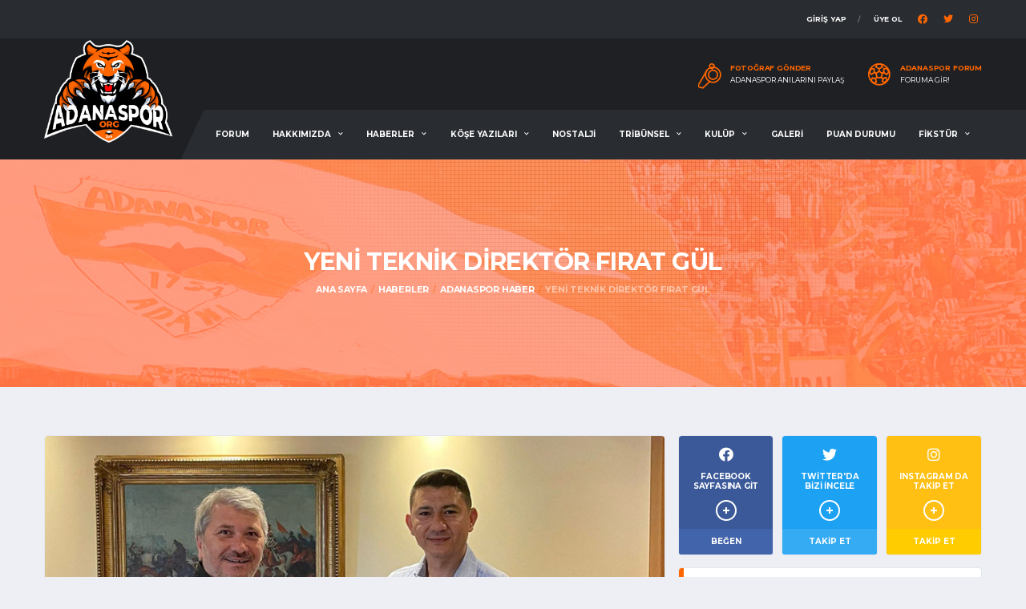

--- FILE ---
content_type: text/html; charset=UTF-8
request_url: https://adanaspor.org/haber/adanaspor-haber/yeni-teknik-direktor-firat-gul
body_size: 8772
content:
<!DOCTYPE html>
<html lang="tr">
<head>

    <!-- Basic Page Needs
    ================================================== -->
     <title>YENİ TEKNİK DİREKTÖR FIRAT GÜL | Adanaspor.org</title>
<meta name="description" content="Adanaspor'umuzda yeni teknik direktör 36 yaşındaki genç isim Fırat Gül oldu.">

<meta property="og:title" content="YENİ TEKNİK DİREKTÖR FIRAT GÜL | Adanaspor.org">
<meta property="og:description" content="Adanaspor'umuzda yeni teknik direktör 36 yaşındaki genç isim Fırat Gül oldu.">
<meta property="og:image" content="https://adanaspor.org/storage/1187/conversions/yeni-teknik-direktor-firat-gul-big.jpg">
<meta property="og:url" content="https://adanaspor.org/haber/adanaspor-haber/yeni-teknik-direktor-firat-gul">


<meta name="twitter:title" content="YENİ TEKNİK DİREKTÖR FIRAT GÜL | Adanaspor.org">
<meta name="twitter:description" content="Adanaspor'umuzda yeni teknik direktör 36 yaşındaki genç isim Fırat Gül oldu.">
<meta name="twitter:image" content="https://adanaspor.org/storage/1187/conversions/yeni-teknik-direktor-firat-gul-big.jpg">
<meta name="twitter:card" content="https://adanaspor.org/storage/1187/conversions/yeni-teknik-direktor-firat-gul-big.jpg"> 
    <meta charset="utf-8">
    <meta http-equiv="X-UA-Compatible" content="IE=edge">
    <meta name="author" content="MIA DIGITAL SOLUTIONS">
    <meta name="apple-itunes-app" content="app-id=1537335776">

    <!-- Favicons
    ================================================== -->
    <link rel="apple-touch-icon" sizes="57x57" href="/apple-icon-57x57.png">
    <link rel="apple-touch-icon" sizes="60x60" href="/apple-icon-60x60.png">
    <link rel="apple-touch-icon" sizes="72x72" href="/apple-icon-72x72.png">
    <link rel="apple-touch-icon" sizes="76x76" href="/apple-icon-76x76.png">
    <link rel="apple-touch-icon" sizes="114x114" href="/apple-icon-114x114.png">
    <link rel="apple-touch-icon" sizes="120x120" href="/apple-icon-120x120.png">
    <link rel="apple-touch-icon" sizes="144x144" href="/apple-icon-144x144.png">
    <link rel="apple-touch-icon" sizes="152x152" href="/apple-icon-152x152.png">
    <link rel="apple-touch-icon" sizes="180x180" href="/apple-icon-180x180.png">
    <link rel="icon" type="image/png" sizes="192x192"  href="/android-icon-192x192.png">
    <link rel="icon" type="image/png" sizes="32x32" href="/favicon-32x32.png">
    <link rel="icon" type="image/png" sizes="96x96" href="/favicon-96x96.png">
    <link rel="icon" type="image/png" sizes="16x16" href="/favicon-16x16.png">
    <link rel="manifest" href="/manifest.json">
    <meta name="msapplication-TileColor" content="#ef7d00">
    <meta name="msapplication-TileImage" content="/ms-icon-144x144.png">
    <meta name="theme-color" content="#ef7d00">
    <meta name="csrf-token" content="8Smq6aV0CVgs2YRBYCeUsaF80YonRRZkf3LXMbKd">

    <!-- Mobile Specific Metas
    ================================================== -->
    <meta name="viewport" content="width=device-width,initial-scale=1.0,maximum-scale=1.0,user-scalable=0">

    <!-- Google Web Fonts
    ================================================== -->
    <link href="https://fonts.googleapis.com/css?family=Montserrat:400,700%7CSource+Sans+Pro:400,700" rel="stylesheet">

    <!-- CSS
    ================================================== -->
    <!-- Vendor CSS -->
    <link href="https://adanaspor.org/assets/vendor/bootstrap/css/bootstrap.css" rel="stylesheet">
    <link href="https://adanaspor.org/assets/fonts/font-awesome/css/all.min.css" rel="stylesheet">
    <link href="https://adanaspor.org/assets/fonts/simple-line-icons/css/simple-line-icons.css" rel="stylesheet">
    <link href="https://adanaspor.org/assets/vendor/magnific-popup/dist/magnific-popup.css" rel="stylesheet">
    <link href="https://adanaspor.org/assets/vendor/slick/slick.css" rel="stylesheet">

    <!-- Template CSS-->
    <link href="https://adanaspor.org/assets/css/adanaspor.css?v=11" rel="stylesheet">
    <link rel="stylesheet" href="https://cdn.jsdelivr.net/npm/@sweetalert2/theme-dark@3/dark.css">

    <!-- Custom CSS-->
    <link href="https://adanaspor.org/assets/css/custom.css?v=9" rel="stylesheet">

        <style>
        .widget-standings .table-standings>tbody>tr>td:first-child>.for-home.team-meta:before {
            content: '';
        }
    </style>
</head>
<body data-template="template-soccer">
<div class="site-wrapper clearfix">
    <div class="site-overlay"></div>

     <!-- Header
    ================================================== -->

<!-- Header Mobile -->
<div class="header-mobile clearfix" id="header-mobile">
    <div class="header-mobile__logo">
        <a href="https://adanaspor.org"><img src="/assets/images/soccer/adana-logoorg.png?v=2" alt="Adanaspor.org" class="header-mobile__logo-img"></a>
    </div>
    <div class="header-mobile__inner">
        <a id="header-mobile__toggle" class="burger-menu-icon"><span class="burger-menu-icon__line"></span></a>
    </div>
</div>

<!-- Header Desktop -->
<header class="header header--layout-1">

    <!-- Header Top Bar -->
    <div class="header__top-bar clearfix">
        <div class="container">
            <div class="header__top-bar-inner">
                <!-- Account Navigation -->
                <ul class="nav-account" style="margin-right: 20px">
                                            <li class="nav-account__item"><a href="https://adanaspor.org/login" >GİRİŞ Yap</a></li>
                        <li class="nav-account__item"><a href="https://adanaspor.org/register">Üye Ol</a></li>
                    
                </ul>
                <ul class="social-links social-links--inline text-right">
                    <li class="social-links__item">
                        <a href="https://facebook.com/adanasporapp" class="social-links__link" data-toggle="tooltip" data-placement="bottom" title="Facebook"><i class="fab fa-facebook"></i></a>
                    </li>
                    <li class="social-links__item">
                        <a href="https://twitter.com/adanasporapp" class="social-links__link" data-toggle="tooltip" data-placement="bottom" title="Twitter"><i class="fab fa-twitter"></i></a>
                    </li>
                    <li class="social-links__item">
                        <a href="https://instagram.com/adanasporapp" class="social-links__link" data-toggle="tooltip" data-placement="bottom" title="Instagram"><i class="fab fa-instagram"></i></a>
                    </li>
                </ul>

                <!-- Account Navigation / End -->
            </div>
        </div>
    </div>
    <!-- Header Top Bar / End -->

    <!-- Header Secondary -->
    <div class="header__secondary">
        <div class="container">
            <ul class="info-block info-block--header">

                <li class="info-block__item info-block__item--contact-secondary">
                    <svg role="img" class="df-icon df-icon--whistle">
                        <use xlink:href="/assets/images/icons-soccer.svg#whistle"/>
                    </svg>
                    <h6 class="info-block__heading">Fotoğraf Gönder</h6>
                    <a class="info-block__link" href="https://adanaspor.org/fotograf-yukle">Adanaspor Anılarını Paylaş</a>
                </li>
                <li class="info-block__item info-block__item--contact-secondary">
                    <svg role="img" class="df-icon df-icon--soccer-ball">
                        <use xlink:href="/assets/images/icons-soccer.svg#soccer-ball"/>
                    </svg>
                    <h6 class="info-block__heading">ADANASPOR FORUM</h6>
                    <a class="info-block__link" href="https://adanaspor.org/forum">Foruma Gir!</a>
                </li>

            </ul>
        </div>
    </div>
    <!-- Header Secondary / End -->

    <!-- Header Primary -->
    <div class="header__primary">
        <div class="container">
            <div class="header__primary-inner">

                <!-- Header Logo -->
                <div class="header-logo" style="max-width: 160px">
                    <a href="https://adanaspor.org"><img src="/assets/images/soccer/adana-logoorg.png?v=2" alt="Adanaspor.org" class="header-logo__img"></a>
                </div>
                <!-- Header Logo / End -->

                <!-- Main Navigation -->
                 <nav class="main-nav clearfix">
    <ul class="main-nav__list">
        <li  class="d-lg-none d-xl-inline-block">
            <a href="https://adanaspor.org/forum">FORUM</a>
        </li>
                                    <li >
                    <a href="#">HAKKIMIZDA</a>
                    <ul class="main-nav__sub">
                                                    <li><a href="https://adanaspor.org/icerik/hakkimizda/biz-kimiz">BİZ KİMİZ</a>
                                                    <li><a href="https://adanaspor.org/icerik/hakkimizda/vizyon-misyon">VİZYON &amp; MİSYON</a>
                                                    <li><a href="https://adanaspor.org/icerik/hakkimizda/sosyal-medya-hesaplarimiz">SOSYAL MEDYA HESAPLARIMIZ</a>
                                                <li><a href="https://adanaspor.org/forum">Forum</a>
                        <li><a href="https://adanaspor.org/iletisim">İletişim</a>
                    </ul>
                </li>
                                                                    <li ><a href="https://adanaspor.org/haberler">HABERLER</a>
            <ul class="main-nav__sub">
                                    <li><a href="https://adanaspor.org/haberler/adanaspor-haber">Adanaspor Haber</a>
                                            </li>
                                    <li><a href="https://adanaspor.org/haberler/video-haber">Video Haber</a>
                                            </li>
                                    <li><a href="https://adanaspor.org/haberler/tribun-haber">Tribün Haber</a>
                                            </li>
                            </ul>
        </li>
        <li >
            <a href="https://adanaspor.org/kose-yazilari">KÖŞE YAZILARI</a>
            <ul class="main-nav__sub">
                                    <li><a href="https://adanaspor.org/kose-yazilari/yazarlar/hakan-tabakan">Hakan Tabakan</a>
                                    <li><a href="https://adanaspor.org/kose-yazilari/yazarlar/serkan-senyurek">Serkan Şenyürek</a>
                                    <li><a href="https://adanaspor.org/kose-yazilari/yazarlar/ahmet-gultekin">Ahmet Gültekin</a>
                                    <li><a href="https://adanaspor.org/kose-yazilari/yazarlar/halit-gurer">Halit Gürer</a>
                                    <li><a href="https://adanaspor.org/kose-yazilari/yazarlar/ali-aydin-altunkan">Ali Aydın Altunkan</a>
                                    <li><a href="https://adanaspor.org/kose-yazilari/yazarlar/misafir-yazar">Misafir Yazar</a>
                            </ul>
        </li>
        <li >
            <a href="https://adanaspor.org/nostalji">NOSTALJİ</a>
        </li>
                                                                            <li >
                        <a href="#">TRİBÜNSEL</a>
                        <ul class="main-nav__sub">
                                                            <li><a href="https://adanaspor.org/icerik/tribunsel/turuncu-tv">TURUNCU TV</a>
                                                            <li><a href="https://adanaspor.org/icerik/tribunsel/pankartlarimiz">PANKARTLARIMIZ</a>
                                                            <li><a href="https://adanaspor.org/icerik/tribunsel/bestelerimiz">BESTELERİMİZ</a>
                                                                                        <li><a href="https://adanaspor.org/fanzin">FANZİN</a></li>
                                                    </ul>
                    </li>
                
                                                                    <li >
                        <a href="#">KULÜP</a>
                        <ul class="main-nav__sub">
                                                            <li><a href="https://adanaspor.org/icerik/kulup/tarihce">TARİHÇE</a>
                                                                                        <li><a href="https://adanaspor.org/kulup/yonetim-kurulu">YÖNETİM KURULU</a>
                                                            <li><a href="https://adanaspor.org/kulup/teknik-heyet">TEKNİK HEYET</a>
                                                            <li><a href="https://adanaspor.org/kulup/takim-kadrosu">TAKIM KADROSU</a>
                                                    </ul>
                    </li>
                
                    
        <li >
            <a href="https://adanaspor.org/fotograf-galerisi">GALERİ</a>
        </li>
        <li >
            <a href="https://adanaspor.org/puan-durumu">PUAN DURUMU</a>
        </li>
        <li >
            <a href="#">FİKSTÜR</a>
            <ul class="main-nav__sub">
                                    <li><a href="https://adanaspor.org/fikstur/tff-1-lig">TFF 1. Lig</a>
                            </ul>
        </li>
    </ul>
</nav> 
                <!-- Main Navigation / End -->
            </div>
        </div>
    </div>
    <!-- Header Primary / End -->

</header>
<!-- Header / End -->
 
         <div class="page-heading" style="background-image: url('/assets/images/breadcrumb.jpg')">
    <div class="container">
        <div class="row">
            <div class="col-md-10 offset-md-1">
                <h1 class="page-heading__title">YENİ TEKNİK DİREKTÖR FIRAT GÜL</h1>
                <ol class="page-heading__breadcrumb breadcrumb">
        
                            <li class="breadcrumb-item"><a href="https://adanaspor.org">Ana Sayfa</a></li>
            
        
                            <li class="breadcrumb-item"><a href="https://adanaspor.org/haberler">Haberler</a></li>
            
        
                            <li class="breadcrumb-item"><a href="https://adanaspor.org/haberler/adanaspor-haber">Adanaspor Haber</a></li>
            
        
                            <li class="breadcrumb-item active" aria-current="page">YENİ TEKNİK DİREKTÖR FIRAT GÜL</li>
            
            </ol>


            </div>
        </div>
    </div>
</div>
 
    <div class="site-content">
        <div class="container">
            <div class="row">
                <!-- Content -->
                <div class="content col-lg-8">
                          <article class="card card--lg post post--single">

        <figure class="post__thumbnail">
            <img src="https://adanaspor.org/storage/1187/conversions/yeni-teknik-direktor-firat-gul-big.jpg" alt="YENİ TEKNİK DİREKTÖR FIRAT GÜL">
        </figure>

        <div class="card__content">
            <div class="post__category">
                <span class="label posts__cat-label">Adanaspor Haber</span>
            </div>
            <header class="post__header">
                <h2 class="post__title">YENİ TEKNİK DİREKTÖR FIRAT GÜL</h2>
                <ul class="post__meta meta">
                    <li class="meta__item meta__item--date"><time datetime="2021-05-25">25/05/2021</time></li>
                    <li class="meta__item meta__item--views">2768</li>
                    <li class="meta__item meta__item--likes"><a href="#"><i class="meta-like icon-heart"></i> 2</a></li>
                    <li class="meta__item meta__item--comments"><a href="#">1</a></li>
                </ul>
            </header>

            <div class="post__content">
                <p>Ge&ccedil;tiğimiz sezonu Ey&uuml;p Arın&rsquo;la tamamlayan Adanaspor&rsquo;umuzda yeni isim belirlendi. Temmuz ayının ilk haftası başlaması planlanan kamp &ouml;ncesi takımımızda teknik direkt&ouml;rl&uuml;k g&ouml;revine Fırat G&uuml;l getirildi.&nbsp;</p>

<p>G&uuml;l, ge&ccedil;tiğimiz sezon&nbsp;k&uuml;me d&uuml;şen Akhisarspor&rsquo;da 26 Şubat-16 Nisan tarihleri arasında 7 haftalık bir s&uuml;re&ccedil; ge&ccedil;irmişti. G&ouml;rev s&uuml;resi boyunca 0.86 puan ortalaması yakalayan teknik adam 7 ma&ccedil;ın ardından takımdan ayrılmıştı. 2019-2020 sezonunda ise Boluspor&rsquo;da 10 ma&ccedil;lık bir periyot ge&ccedil;iren 36 yaşındaki gen&ccedil; &ccedil;alıştırıcı, burada da 1,5 puan ortalaması yakalamış ve Boluspor&rsquo;un k&uuml;mede kalmasında &ouml;nemli bir rol oynamıştı.&nbsp;</p>

<p>Sportif direkt&ouml;r&uuml;m&uuml;z Hakan Hacıbektaşoğlu; ge&ccedil;tiğimiz g&uuml;nlerde Serkan Şeny&uuml;rek&rsquo;e verdiği r&ouml;portajda yeni teknik direkt&ouml;r&uuml;n kampa yetişeceğini belirtmiş ve kullandığı &ldquo;ligi bilen bir hoca&rdquo; ifadesiyle de sosyal medyada dolaşan Sel&ccedil;uk İnan dedikodularına son noktayı koymuştu.</p>

<p>Teknik direkt&ouml;rl&uuml;k g&ouml;revine gelecek ismin belirlenmesinin ardından &nbsp;transferde nasıl bir yol izleneceği de merak ediliyor.</p>
            </div>

            <footer class="post__footer">
                <div class="post__tags">
                                            <a href="https://adanaspor.org/haberler/etiketler/adanaspor" class="btn btn-primary btn-outline btn-xs">Adanaspor</a>
                                            <a href="https://adanaspor.org/haberler/etiketler/firat-gul" class="btn btn-primary btn-outline btn-xs">Fırat Gül</a>
                                    </div>
            </footer>
            <footer class="post__footer m-0">
    <div class="p-likes">
        <div class="comment__bottom">
    <div class="postLike">
                    <div class="button">
                <a href="#" class="forum-like" data-message-id="231">
                    <i class="fa fa-thumbs-up"></i>
                    <span>Beğen</span>
                </a>
            </div>
        
        <div class="detail">
            <div class="detailInner">
                <div class="desktop">
                    <div class="detailLeft">
                        <ul>
                                                                                                                                        <li>
                                            <a rel="nofollow" href="https://adanaspor.org/uyeler/Zdravkov" data-toggle="tooltip" data-container="body" data-original-title="Zdravkov">
                                                <img src="https://adanaspor.org/assets/images/samples/avatar-empty.png" alt="Zdravkov" width="30" height="30" class="loading" data-was-processed="true">
                                            </a>
                                        </li>
                                                                                                                                                <li>
                                            <a rel="nofollow" href="https://adanaspor.org/uyeler/Ozbey1954" data-toggle="tooltip" data-container="body" data-original-title="Ozbey1954">
                                                <img src="https://adanaspor.org/storage/700/conversions/kenan-ozbeyi-poster.jpg" alt="Ozbey1954" width="30" height="30" class="loading" data-was-processed="true">
                                            </a>
                                        </li>
                                                                                                                        </ul>
                    </div>
                    <div class="detailRight">
                                                                                    <a href="https://adanaspor.org/uyeler/Zdravkov">Zdravkov</a>
                                                            <a href="https://adanaspor.org/uyeler/Ozbey1954">Ozbey1954</a>
                                                        bunu begendi.
                                            </div>
                </div>
                <div class="mobile">
                    <a href="#" onclick="return false">2 kişi</a> bunu beğendi.
                </div>
            </div>
        </div>
    </div>
</div>    </div>
</footer>



        </div>
    </article>
    <!-- Article / End -->

    <!-- Post Sharing Buttons -->
     <div class="post-sharing">
    <a target="_blank" href="https://www.facebook.com/sharer/sharer.php?u=https://adanaspor.org/haber/adanaspor-haber/yeni-teknik-direktor-firat-gul" class="btn btn-default btn-facebook btn-icon btn-block"><i class="fab fa-facebook"></i> <span class="post-sharing__label hidden-xs">Paylaş</span></a>
    <a target="_blank" href="https://twitter.com/intent/tweet?text=YENİ TEKNİK DİREKTÖR FIRAT GÜL&url=https%3A%2F%2Fadanaspor.org%2Fhaber%2Fadanaspor-haber%2Fyeni-teknik-direktor-firat-gul" class="btn btn-default btn-twitter btn-icon btn-block"><i class="fab fa-twitter"></i> <span class="post-sharing__label hidden-xs">Tweetle</span></a>
    <a target="_blank" href="https://wa.me/?text=YENİ TEKNİK DİREKTÖR FIRAT GÜL https%3A%2F%2Fadanaspor.org%2Fhaber%2Fadanaspor-haber%2Fyeni-teknik-direktor-firat-gul " class="btn btn-whatsapp btn-success btn-icon btn-block"><i class="fab fa-whatsapp fa-2x"></i> <span class="post-sharing__label hidden-xs">Whatsapp</span></a>
</div>

 
    <!-- Post Sharing Buttons / End -->

    <!-- Related Posts -->
    <div class="post-related row">
        <div class="col-6">
            <!-- Prev Post -->
                            <div class="card post-related__prev">
                    <div class="card__content">

                        <!-- Prev Post Links -->
                        <a href="https://adanaspor.org/haber/adanaspor-haber/hakan-hacibektasoglu-sezonu-degerlendirdi" class="btn-nav">
                            <i class="fas fa-chevron-left"></i>
                        </a>
                        <!-- Prev Post Links / End -->

                        <ul class="posts posts--simple-list">
                            <li class="posts__item posts__item--category-1">
                                <div class="posts__inner">
                                    <div class="posts__cat">
                                        <span class="label posts__cat-label">Adanaspor Haber</span>
                                    </div>
                                    <h6 class="posts__title"><a href="https://adanaspor.org/haber/adanaspor-haber/hakan-hacibektasoglu-sezonu-degerlendirdi">HAKAN HACIBEKTAŞOĞLU SEZONU DEĞERLENDİRDİ </a></h6>
                                    <time datetime="2021-05-23" class="posts__date">23/05/2021</time>
                                </div>
                            </li>
                        </ul>

                    </div>
                </div>
                        <!-- Prev Post / End -->
        </div>
        <div class="col-6">
                            <div class="card post-related__next">
                    <!-- Next Post -->
                    <div class="card__content">

                        <ul class="posts posts--simple-list">
                            <li class="posts__item posts__item--category-1">
                                <div class="posts__inner">
                                    <div class="posts__cat">
                                        <span class="label posts__cat-label">Adanaspor Haber</span>
                                    </div>
                                    <h6 class="posts__title"><a href="https://adanaspor.org/haber/adanaspor-haber/genc-kaplanlar-derbide-penceyi-vurdu">GENÇ KAPLANLAR DERBİDE PENÇEYİ VURDU</a></h6>
                                    <time datetime="2021-05-29" class="posts__date">29/05/2021</time>
                                </div>
                            </li>
                        </ul>

                        <!-- Next Post Link -->
                        <a href="https://adanaspor.org/haber/adanaspor-haber/genc-kaplanlar-derbide-penceyi-vurdu" class="btn-nav">
                            <i class="fas fa-chevron-right"></i>
                        </a>
                        <!-- Next Post Link / End -->

                    </div>
                    <!-- Next Post / End -->
                </div>
            
        </div>
    </div>
    <!-- Related Posts / End -->

    <!-- Post Comments -->
     <div class="post-comments card card--lg">
        <header class="post-commments__header card__header">
            <h4>Yorumlar (1)</h4>
        </header>
                    <div class="post-comments__content card__content">
                <ul class="comments-list">
                                            <li class="comments-list__item">
                            <header class="comments-list__header">
                                <figure class="comments-list__avatar">
                                    <img src="https://adanaspor.org/storage/466/conversions/bora-sahin-poster.jpg" alt="">
                                </figure>
                                <div class="comments-list__info">
                                    <h5 class="comments-list__author-name" >
                                        <a href="https://adanaspor.org/uyeler/bora%20%C5%9Fahin">bora şahin</a>
                                    </h5>
                                    <time class="comments-list__date" datetime="2021-05-25">4 yıl önce</time>
                                </div>
                                <a href="#" class="comments-list__link like-button" data-id="132">
                                    <i class="far fa-heart text-primary mr-3"></i> <span>0</span>
                                </a>
                            </header>
                            <div class="comments-list__body">
                                En azından sezon başlamadan hocamız var.
Şükür.
İnşallah transferleri başkanın oğulları yapmaz.
                            </div>
                        </li>
                                            <li class="comments-list__item">
                            
                        </li>
                </ul>
            </div>

        
    </div>
    <!-- Post Comments / End -->

    <!-- Post Comment Form -->
    <div class="post-comment-form card card--lg">
        <header class="post-comment-form__header card__header">
            <h4>Yorum Yapın</h4>
        </header>
        <div class="post-comment-form__content card__content">
                            Yorum Yapmak için <a href="https://adanaspor.org/login">üye girişi</a> yapmanız gerekmektedir.
                    </div>
    </div>


 

                </div>
                 <div id="sidebar" class="sidebar col-lg-4">

            <aside class="widget widget--sidebar widget-social widget-social--condensed">
            <a href="https://facebook.com/adanasporapp" class="btn-social-counter btn-social-counter--fb" target="_blank">
                <div class="btn-social-counter__icon">
                    <i class="fab fa-facebook"></i>
                </div>
                <h6 class="btn-social-counter__title">Facebook Sayfasına Git</h6>
                <span class="btn-social-counter__count"><span class="btn-social-counter__count-num"></span> Beğen</span>
                <span class="btn-social-counter__add-icon"></span>
            </a>
            <a href="https://twitter.com/adanasporapp" class="btn-social-counter btn-social-counter--twitter" target="_blank">
                <div class="btn-social-counter__icon">
                    <i class="fab fa-twitter"></i>
                </div>
                <h6 class="btn-social-counter__title">Twitter'da Bizi İncele</h6>
                <span class="btn-social-counter__count"><span class="btn-social-counter__count-num"></span> Takip Et</span>
                <span class="btn-social-counter__add-icon"></span>
            </a>
            <a href="https://instagram.com/adanasporapp" class="btn-social-counter btn-social-counter--rss" target="_blank">
                <div class="btn-social-counter__icon">
                    <i class="fab fa-instagram"></i>
                </div>
                <h6 class="btn-social-counter__title">INSTAGRAM DA TAKİP ET</h6>
                <span class="btn-social-counter__count"><span class="btn-social-counter__count-num"></span> TAKİP ET</span>
                <span class="btn-social-counter__add-icon"></span>
            </a>
        </aside>
    <aside class="widget widget--sidebar card widget-popular-posts">
        <div class="widget__title card__header">
            <h4>KÖŞE YAZILARI</h4>
        </div>
        <div class="widget__content card__content">
            <ul class="posts posts--simple-list">

                                    <li class="posts__item posts__item--category-1">
                        <figure class="posts__thumb">
                            <a href="https://adanaspor.org/kose-yazilari/bir-sey-degisti-her-sey-degisti"><img style="width: 100px" src="https://adanaspor.org/storage/1638/conversions/bir-sey-degisti-her-sey-degisti-thumb.jpg" alt="Misafir Yazar"></a>
                        </figure>
                        <div class="posts__inner">
                            <div class="posts__cat">
                                <a href="https://adanaspor.org/kose-yazilari/yazarlar/misafir-yazar" class="label posts__cat-label">Misafir Yazar</a>
                            </div>
                            <h6 class="posts__title"><a href="https://adanaspor.org/kose-yazilari/bir-sey-degisti-her-sey-degisti">Bir Şey Değişti, Her Şey Değişti!</a></h6>
                            <time datetime="2025-01-11" class="posts__date">11/01/2025</time>
                        </div>
                    </li>
                                    <li class="posts__item posts__item--category-1">
                        <figure class="posts__thumb">
                            <a href="https://adanaspor.org/kose-yazilari/efsane-baskan-olacakken"><img style="width: 100px" src="https://adanaspor.org/storage/1597/conversions/efsane-baskan-olacakken-thumb.jpg" alt="Misafir Yazar"></a>
                        </figure>
                        <div class="posts__inner">
                            <div class="posts__cat">
                                <a href="https://adanaspor.org/kose-yazilari/yazarlar/misafir-yazar" class="label posts__cat-label">Misafir Yazar</a>
                            </div>
                            <h6 class="posts__title"><a href="https://adanaspor.org/kose-yazilari/efsane-baskan-olacakken">EFSANE BAŞKAN OLACAKKEN</a></h6>
                            <time datetime="2022-10-06" class="posts__date">06/10/2022</time>
                        </div>
                    </li>
                                    <li class="posts__item posts__item--category-1">
                        <figure class="posts__thumb">
                            <a href="https://adanaspor.org/kose-yazilari/mac-yazisi-degil"><img style="width: 100px" src="https://adanaspor.org/storage/1593/conversions/mac-yazisi-degil-thumb.jpg" alt="Hakan Tabakan"></a>
                        </figure>
                        <div class="posts__inner">
                            <div class="posts__cat">
                                <a href="https://adanaspor.org/kose-yazilari/yazarlar/hakan-tabakan" class="label posts__cat-label">Hakan Tabakan</a>
                            </div>
                            <h6 class="posts__title"><a href="https://adanaspor.org/kose-yazilari/mac-yazisi-degil">MAÇ YAZISI DEĞİL!</a></h6>
                            <time datetime="2022-09-12" class="posts__date">12/09/2022</time>
                        </div>
                    </li>
                                    <li class="posts__item posts__item--category-1">
                        <figure class="posts__thumb">
                            <a href="https://adanaspor.org/kose-yazilari/bu-bir-kurtulus-savasidir"><img style="width: 100px" src="https://adanaspor.org/storage/1577/conversions/bu-bir-kurtulus-savasidir-thumb.jpg" alt="Hakan Tabakan"></a>
                        </figure>
                        <div class="posts__inner">
                            <div class="posts__cat">
                                <a href="https://adanaspor.org/kose-yazilari/yazarlar/hakan-tabakan" class="label posts__cat-label">Hakan Tabakan</a>
                            </div>
                            <h6 class="posts__title"><a href="https://adanaspor.org/kose-yazilari/bu-bir-kurtulus-savasidir">BU BİR KURTULUŞ SAVAŞIDIR</a></h6>
                            <time datetime="2022-08-01" class="posts__date">01/08/2022</time>
                        </div>
                    </li>
                                    <li class="posts__item posts__item--category-1">
                        <figure class="posts__thumb">
                            <a href="https://adanaspor.org/kose-yazilari/yok-olmamak"><img style="width: 100px" src="https://adanaspor.org/storage/1574/conversions/yok-olmamak-kose-yazisi-thumb.jpg" alt="Hakan Tabakan"></a>
                        </figure>
                        <div class="posts__inner">
                            <div class="posts__cat">
                                <a href="https://adanaspor.org/kose-yazilari/yazarlar/hakan-tabakan" class="label posts__cat-label">Hakan Tabakan</a>
                            </div>
                            <h6 class="posts__title"><a href="https://adanaspor.org/kose-yazilari/yok-olmamak">YOK OLMAMAK</a></h6>
                            <time datetime="2022-07-28" class="posts__date">28/07/2022</time>
                        </div>
                    </li>
                            </ul>
        </div>
    </aside>
        

    <!-- Widget: Standings -->
    <aside class="widget card widget--sidebar widget-standings">
        <div class="widget__title card__header card__header--has-btn">
            <h4>PUAN DURUMU</h4>
            <a href="https://adanaspor.org/puan-durumu" class="btn btn-default btn-outline btn-xs card-header__button">Detaylı Gör</a>
        </div>
        <div class="widget__content card__content">
            <div class="table-responsive">
                <table class="table table-hover table-standings">
                    <thead>
                    <tr>
                        <th>#</th>
                        <th>Takım</th>
                        <th>G</th>
                        <th>B</th>
                        <th>M</th>
                        <th>P</th>
                    </tr>
                    </thead>
                    <tbody>
                                                                                            <tr >
                                <td>1</td>
                                <td>
                                    <div class="team-meta for-home">
                                        <figure class="team-meta__logo">
                                            <img src="https://adanaspor.org/storage/1218/conversions/eyupspor-poster.jpg" alt="Eyüpspor">
                                        </figure>
                                        <div class="team-meta__info">

                                            <h6 class="team-meta__name">
                                                <a href="https://adanaspor.org/takimlar/eyupspor">Eyüpspor</a>
                                            </h6>
                                        </div>
                                    </div>
                                </td>
                                <td>4</td>
                                <td>1</td>
                                <td>1</td>
                                <td>41</td>
                            </tr>
                                                    
                                                                        <tr >
                                <td>2</td>
                                <td>
                                    <div class="team-meta for-home">
                                        <figure class="team-meta__logo">
                                            <img src="https://adanaspor.org/storage/393/conversions/yilport-samsunspor-poster.jpg" alt="Yılport Samsunspor">
                                        </figure>
                                        <div class="team-meta__info">

                                            <h6 class="team-meta__name">
                                                <a href="https://adanaspor.org/takimlar/yilport-samsunspor">Yılport Samsunspor</a>
                                            </h6>
                                        </div>
                                    </div>
                                </td>
                                <td>2</td>
                                <td>3</td>
                                <td>1</td>
                                <td>35</td>
                            </tr>
                                                    
                                                                        <tr >
                                <td>3</td>
                                <td>
                                    <div class="team-meta for-home">
                                        <figure class="team-meta__logo">
                                            <img src="https://adanaspor.org/storage/1586/conversions/bodrumspor-as-poster.jpg" alt="Bodrumspor A.Ş.">
                                        </figure>
                                        <div class="team-meta__info">

                                            <h6 class="team-meta__name">
                                                <a href="https://adanaspor.org/takimlar/bodrumspor-as">Bodrumspor A.Ş.</a>
                                            </h6>
                                        </div>
                                    </div>
                                </td>
                                <td>3</td>
                                <td>2</td>
                                <td>1</td>
                                <td>35</td>
                            </tr>
                                                    
                                                                        <tr >
                                <td>4</td>
                                <td>
                                    <div class="team-meta for-home">
                                        <figure class="team-meta__logo">
                                            <img src="https://adanaspor.org/storage/391/conversions/ankara-keciorengucu-poster.jpg" alt="Ankara Keçiörengücü">
                                        </figure>
                                        <div class="team-meta__info">

                                            <h6 class="team-meta__name">
                                                <a href="https://adanaspor.org/takimlar/ankara-keciorengucu">Ankara Keçiörengücü</a>
                                            </h6>
                                        </div>
                                    </div>
                                </td>
                                <td>3</td>
                                <td>2</td>
                                <td>1</td>
                                <td>33</td>
                            </tr>
                                                    
                                                                        <tr >
                                <td>5</td>
                                <td>
                                    <div class="team-meta for-home">
                                        <figure class="team-meta__logo">
                                            <img src="https://adanaspor.org/storage/404/conversions/beypilic-boluspor-poster.jpg" alt="Dyorex Boluspor">
                                        </figure>
                                        <div class="team-meta__info">

                                            <h6 class="team-meta__name">
                                                <a href="https://adanaspor.org/takimlar/dyorex-boluspor">Dyorex Boluspor</a>
                                            </h6>
                                        </div>
                                    </div>
                                </td>
                                <td>3</td>
                                <td>1</td>
                                <td>1</td>
                                <td>33</td>
                            </tr>
                                                    
                                                                        <tr >
                                <td>6</td>
                                <td>
                                    <div class="team-meta for-home">
                                        <figure class="team-meta__logo">
                                            <img src="https://adanaspor.org/storage/1590/conversions/caykur-rizespor-as-poster.jpg" alt="Çaykur Rizespor A.Ş.">
                                        </figure>
                                        <div class="team-meta__info">

                                            <h6 class="team-meta__name">
                                                <a href="https://adanaspor.org/takimlar/caykur-rizespor-as">Çaykur Rizespor A.Ş.</a>
                                            </h6>
                                        </div>
                                    </div>
                                </td>
                                <td>1</td>
                                <td>3</td>
                                <td>1</td>
                                <td>31</td>
                            </tr>
                                                    
                                                                        <tr >
                                <td>7</td>
                                <td>
                                    <div class="team-meta for-home">
                                        <figure class="team-meta__logo">
                                            <img src="https://adanaspor.org/storage/399/conversions/royal-hastanesi-bandirmaspor-poster.jpg" alt="Beyçimento Bandırmaspor">
                                        </figure>
                                        <div class="team-meta__info">

                                            <h6 class="team-meta__name">
                                                <a href="https://adanaspor.org/takimlar/beycimento-bandirmaspor">Beyçimento Bandırmas...</a>
                                            </h6>
                                        </div>
                                    </div>
                                </td>
                                <td>3</td>
                                <td>1</td>
                                <td>1</td>
                                <td>31</td>
                            </tr>
                                                    
                                                                        <tr >
                                <td>8</td>
                                <td>
                                    <div class="team-meta for-home">
                                        <figure class="team-meta__logo">
                                            <img src="https://adanaspor.org/storage/1587/conversions/pendikspor-futbol-as-poster.jpg" alt="Pendikspor Futbol A.Ş.">
                                        </figure>
                                        <div class="team-meta__info">

                                            <h6 class="team-meta__name">
                                                <a href="https://adanaspor.org/takimlar/pendikspor-futbol-as">Pendikspor Futbol A....</a>
                                            </h6>
                                        </div>
                                    </div>
                                </td>
                                <td>2</td>
                                <td>3</td>
                                <td>1</td>
                                <td>30</td>
                            </tr>
                                                    
                                                                                                                                                            
                                                                                                                                                            
                                                                                                                                                            
                                                                                                                                                                                <tr  style="background-color: #ef7d0075" >
                                        <td>12</td>
                                        <td>
                                            <div class="team-meta for-home">
                                                <figure class="team-meta__logo">
                                                    <img src="https://adanaspor.org/storage/735/conversions/adanaspor-as-poster.jpg" alt="Adanaspor A.Ş.">
                                                </figure>
                                                <div class="team-meta__info">
                                                    <h6 class="team-meta__name">
                                                        <a href="https://adanaspor.org/takimlar/adanaspor-as">Adanaspor A.Ş.</a>
                                                    </h6>
                                                </div>
                                            </div>
                                        </td>
                                        <td>1</td>
                                        <td>4</td>
                                        <td>1</td>
                                        <td>21</td>
                                    </tr>
                                                                                    
                                                                                                
                                                                                                
                                                                                                
                                                                                                
                                                                                                
                                                                                                
                                                                                                
                                        </tbody>
                </table>
            </div>
        </div>
    </aside>
    <!-- Widget: Standings / End -->

    <!-- Widget: Social Buttons - Condensed-->

    <!-- Widget: Social Buttons - Condensed / End -->

    <!-- Widget: Popular News -->


    <!-- Widget: Match Announcement / End -->

</div>

 
            </div>
        </div>
    </div>

    <!-- Footer
    ================================================== -->
<footer id="footer" class="footer">



    <!-- Footer Secondary -->
    <div class="footer-secondary">
        <div class="container">
            <div class="footer-secondary__inner">
                <div class="row">
                    <div class="col-md-5">
                        <div class="footer-copyright">ADANASPOR TARAFTAR MERKEZİ - SINCE 2001 | Tüm Hakları Saklıdır. <a href="https://miadigitalsolutions.com?utm_source=https://adanaspor.org" target="_blank">MIA DIGITAL</a> </div>
                    </div>
                    <div class="col-md-7">
                        <ul class="footer-nav footer-nav--right footer-nav--condensed footer-nav--sm">
                            <li class="footer-nav__item"><a href="https://adanaspor.org">ANA SAYFA</a></li>
                            <li class="footer-nav__item"><a href="https://adanaspor.org/haberler">HABERLER</a></li>
                            <li class="footer-nav__item"><a href="https://adanaspor.org/kose-yazilari">KÖŞE YAZILARI</a></li>
                            <li class="footer-nav__item"><a href="https://adanaspor.org/puan-durumu">PUAN DURUMU</a></li>
                            <li class="footer-nav__item"><a href="https://adanaspor.org/nostalji">NOSTALJİ</a></li>
                            <li class="footer-nav__item"><a href="https://adanaspor.org/fotograf-galerisi">GALERİ</a></li>
                            <li class="footer-nav__item"><a href="https://adanaspor.org/forum">FORUM</a></li>
                        </ul>
                    </div>
                </div>
            </div>
        </div>
    </div>
    <!-- Footer Secondary / End -->
</footer>
<!-- Footer / End -->


</div>

<!-- Javascript Files
================================================== -->
<!-- Core JS -->
<script src="https://adanaspor.org/assets/vendor/jquery/jquery.min.js"></script>
<script src="https://adanaspor.org/assets/vendor/jquery/jquery-migrate.min.js"></script>
<script src="https://adanaspor.org/assets/vendor/bootstrap/js/bootstrap.bundle.min.js"></script>
<script src="https://adanaspor.org/assets/js/core.js"></script>

<!-- Vendor JS -->


<!-- Template JS -->
<script src="https://adanaspor.org/assets/js/init.js?v=3"></script>
<script src="https://adanaspor.org/assets/js/custom.js"></script>
<script src="https://cdn.jsdelivr.net/npm/sweetalert2@10"></script>


<script>
    $(function () {
        $.ajaxSetup({
            headers: {
                'X-CSRF-TOKEN': $('meta[name="csrf-token"]').attr('content'),
                'Accept': 'application/json',
            }
        });

        var swalInit = swal.mixin({
            customClass: {
                closeButton: 'btn-danger',
                confirmButton: 'btn-default'
            }
        });

        
        $('button[role=destroy]').on('click', function (e) {
            const form = $(this).closest('form');
            e.preventDefault();
            swalInit.fire({
                title: "Emin Misiniz?",
                icon: 'question',
                html: "You may won&#039;t be able to revert this!",
                showCancelButton: true,
                confirmButtonText: "Evet, onaylıyorum",
                cancelButtonText: "Hayır, vazgeç!",
            }).then(function(result) {
                if(result.value) {
                    form.trigger('submit');
                }
            });
        })

        $('a[role=destroy]').on('click', function (e) {
            const href = $(this).attr('href');
            e.preventDefault();
            swalInit.fire({
                title: "Emin Misiniz?",
                icon: 'question',
                html: "You may won&#039;t be able to revert this!",
                showCancelButton: true,
                confirmButtonText: "Evet, onaylıyorum",
                cancelButtonText: "Hayır, vazgeç!",
            }).then(function(result) {
                if(result.value) {
                    top.location.href = href;
                }
            });
        })
    })
</script>
    <script>
        $(function () {
            $('body').on('click', '.forum-like', function (e) {
                                if (confirm('Bu işlemi gerçekleştirmek ve Adanaspor.org tüm özelliklerini kullanabilmek için üye girişi yapmanız gerekmektedir. Şimdi üye girişi yapmak istiyor musunuz?')) {
                    top.location.href = '/login';
                }
                            })
        })
    </script>
    <script>

    </script>
    
    <script>
        $(function () {
            $('.like-button').on('click', function (e) {
                var elem = $(this);
                e.preventDefault();
                $.post('/like', {
                    module: 'Comment',
                    id: elem.data('id')
                }, 'json')
                .done(function (success) {
                    if (success.data.isLiked === true) {
                        elem.find('i').removeClass('far').addClass('fas');
                        elem.find('span').text(success.data.likesCount);
                    } else {
                        elem.find('i').addClass('far').removeClass('fas');
                        elem.find('span').text(success.data.likesCount);
                    }
                })
                .fail( function(xhr, textStatus, errorThrown) {
                    if (xhr.status === 401) {
                        if (confirm('Bu işlemi gerçekleştirmek ve Adanaspor.org tüm özelliklerini kullanabilmek için üye girişi yapmanız gerekmektedir. Şimdi üye girişi yapmak istiyor musunuz?')) {
                            top.location.href = '/login';
                        }
                    } else {
                        alert('Bir hata oluştu. Lütfen daha sonra tekrar deneyin')
                    }
                });
            })
        })
    </script>
<script defer src="https://static.cloudflareinsights.com/beacon.min.js/vcd15cbe7772f49c399c6a5babf22c1241717689176015" integrity="sha512-ZpsOmlRQV6y907TI0dKBHq9Md29nnaEIPlkf84rnaERnq6zvWvPUqr2ft8M1aS28oN72PdrCzSjY4U6VaAw1EQ==" data-cf-beacon='{"version":"2024.11.0","token":"993492ad788b44d7bcb2328f3902569b","r":1,"server_timing":{"name":{"cfCacheStatus":true,"cfEdge":true,"cfExtPri":true,"cfL4":true,"cfOrigin":true,"cfSpeedBrain":true},"location_startswith":null}}' crossorigin="anonymous"></script>
</body>
</html>


--- FILE ---
content_type: text/css
request_url: https://adanaspor.org/assets/css/custom.css?v=9
body_size: 2406
content:
.breadCrumb{width:100%;background:#f5f8fa;border-radius:4px;border:1px solid #dfe5ee;margin-bottom:15px;overflow:hidden}.breadCrumb .top{padding:5px;overflow:hidden;border-bottom:1px solid #e2e6e9}.breadCrumb .top .left{line-height:20px;float:left;display:table;vertical-align:middle}.breadCrumb .top .left .rokito{display:block;width:60px;height: auto;position:relative;top:1px;font-size:57px;margin-right: 15px;margin-left: 5px;}.breadCrumb .top .left div{display:table-cell;vertical-align:middle}.breadCrumb .top .left span{display:block}.breadCrumb .top .left span:first-child{font-weight:700}.breadCrumb .top .left span:first-child h2{font-size:inherit;margin:0}.breadCrumb .top .left span.desc{color:#8689a3;font-style:italic}.breadCrumb .top .right{padding-right:20px;line-height:60px;float:right;vertical-align:middle}.breadCrumb .top .right span{font-size:10px;margin:0 10px;color:#38a9ff}.breadCrumb .top .right p{display:inline-block;margin:0!important}.breadCrumb .bottom ul{width:100%;padding:0 15px 0 0;margin:0;list-style:none;white-space:nowrap;overflow:hidden;text-overflow:ellipsis}.breadCrumb .bottom ul li{display:inline-block;height:40px;line-height:40px;padding:0 10px 0 30px;position:relative}.breadCrumb .bottom ul li.active{font-weight:600}.breadCrumb .bottom ul li:before{content:" ";display:block;width:0;height:0;border-top:22px solid transparent;border-bottom:22px solid transparent;border-left:22px solid #e2e6e9;position:absolute;top:50%;margin-top:-21px;margin-left:2px;left:100%;z-index:1}.breadCrumb .bottom ul li:after{content:" ";display:block;width:0;height:0;border-top:22px solid transparent;border-bottom:22px solid transparent;border-left:22px solid #f5f8fa;position:absolute;top:50%;margin-top:-21px;left:100%;z-index:1}.breadCrumb .bottom ul li:first-child{padding-left:20px}.breadCrumb .bottom ul li:last-child:after,.breadCrumb .bottom ul li:last-child:before{display:none}
.postLike{display:block;overflow:hidden;width:100%;height:30px;line-height:30px;margin:25px 0 0;/* border-radius:4px; *//* background:#edf2f5; */font-size:12px;}.postLike .button,.postLike .detail{float:left}.postLike .button{background:#dce6ee;font-weight:600;position:relative}.postLike .button i{color:#ff5e3a;font-size:16px;position:relative;top:1px;margin-right:5px;-webkit-transition:all .3s;-moz-transition:all .3s;transition:all .3s}.postLike .button a{padding:0 15px;position:relative;display:block;z-index:1;-webkit-transition:all .3s;-moz-transition:all .3s;transition:all .3s}.postLike .button:hover a,.postLike .button a:hover{color:#fff}.postLike .button:hover a i,.postLike .button a:hover i{color:#fff}.postLike .button:after, .postLike .liked:after{width:0;height:100%;top:0;left:0;background:#ff5e3a;content:"";position:absolute;-webkit-transition:all .3s;-moz-transition:all .3s;transition:all .3s}.postLike .button:hover:after{width:100%}.postLike .detail{padding:0 15px}.postLike .detailInner .mobile{display:none}.postLike .detailInner .detailLeft,.postLike .detailInner .detailRight{float:left}.postLike .detailInner .detailLeft{padding-right:10px}.postLike ul{display:inline-block;position:relative;top:-1px;list-style: none;}.postLike ul li{padding:0;float:left}.postLike ul li a{display:block;width:25px;height:25px;margin-left:-12px}.postLike ul li:first-child a{margin-left:0}.postLike ul li:before{display:none}.postLike ul li img{width:25px;height:25px;border-radius:100%;background:#fff;border:2px solid #fff;display:inline-block;margin:0}.postLike a{color:#3f4257;font-weight:600}.postLike .detailInner .detailRight,.postLike .detailInner .detailRight a{color:#606166}.postLike .share{float:right}.postLike .share .facebook{display:block;height:30px;line-height:30px;width:30px;background:#3b5998;text-align:center;color:#fff;font-size:14px;float:left;transition:all .3s}.postLike .share .facebook:hover{background:#314b82}.postLike .share .twitter{display:block;height:30px;line-height:30px;width:30px;background:#1da1f2;text-align:center;color:#fff;font-size:14px;float:left;transition:all .3s}.postLike .share .twitter:hover{background:#1b98e5}.postLike .share .whatsapp{display:block;height:30px;line-height:30px;width:30px;background:#25d366;text-align:center;color:#fff;font-size:14px;float:left;transition:all .3s}.postLike .share .whatsapp:hover{background:#22c55f}.postLike .detailInner .detailRight .rg{color:rgba(96,97,102,.7)}
.invalid-feedback {
    display: block;
}

.btn-whatsapp {
    background: #4FCE5D;
    color: white;
}

.custom-checkbox .custom-control-input:checked~.custom-control-label::before{
    background-color:#ff6600;
}

.custom-checkbox .custom-control-input:indeterminate~.custom-control-label:before {
    background-color: white;
    border-color: black;
}

.menu-table *{
    text-transform: none !important;
}

.menu-table .team-meta__info a {
    font-weight: 500;
    font-size: 14px;
}

.menu-table .team-meta__logo {
    margin-right: 20px;
}

.forum-comments {
    display: block;
}

.forum-comments>li {
    background: white;
    margin-bottom: 15px;
    border-bottom: 0 !important;
    padding-left: 20px !important;
    padding-right: 20px !important;
    padding-bottom: 20px;
}

.forum-comments li .comments__inner {
    border-bottom: none !important;
    padding-bottom: 0;
    padding-top: 20px !important;
}
.item-thm {
    position: relative;
}
.navigator {
    position: absolute;
    width: 100%;
    height: 100%;
    top: 0;
    left: 0;
}

.navigator .left {
    left: 0;
}

.navigator .right {
    right: 0;
}

.navigator i {top: 50%;position: relative;transform: translate3d(-50%,-50%, 0);left: 50%;}

.navigator a {
    position: absolute;
    top: 0;
    font-size: 50px;
    height: 100%;
    padding: 20px;
    background-color: rgba(0,0,0,0.7);
    display: none;
}

@media screen and (max-width: 1025px) {
    .navigator a {
        display: block;
        background-color: rgba(0,0,0,0.4);
    }
}

.navigator:hover a {
    display: block;
}

.forum-post-link {
    max-height: 30px;
    overflow: hidden;
    display: block;
    text-overflow: ellipsis;
}

.post__content p img {
    max-width: 100% !important;
    height: auto !important;
}

.team-meta__logo img {
    width: 80%;
}

@media (max-width: 1030px) {
    .postLike .detailInner .mobile {
        display: block;
        font-size: 9px;
        position: relative;
        margin-top: .5px;
    }
    .postLike .detailInner .desktop {
        display: none;
    }
    .postLike .detail {
        padding: 0 15px;
    }
}

.header__primary .info-block__link, .header__secondary .info-block__link {
    color: white !important;
}

.team-meta {
    white-space: normal;
}

.menu-table h5 {
    padding-left: 10px;
}

.inbox_people {
    background: #f8f8f8 none repeat scroll 0 0;
    float: left;
    overflow: hidden;
    width: 40%; border-right:1px solid #c4c4c4;
}
.inbox_msg {
    border: 1px solid #c4c4c4;
    clear: both;
    overflow: hidden;
}
.top_spac{ margin: 20px 0 0;}


.recent_heading {float: left; width:40%;}
.srch_bar {
    display: inline-block;
    text-align: right;
    width: 60%;
}
.headind_srch{ padding:10px 29px 10px 20px; overflow:hidden; border-bottom:1px solid #c4c4c4;}

.recent_heading h4 {
    color: #ff6600;
    font-size: 21px;
    margin: auto;
}
.srch_bar input{ border:1px solid #cdcdcd; border-width:0 0 1px 0; width:80%; padding:2px 0 4px 6px; background:none;}
.srch_bar .input-group-addon button {
    background: rgba(0, 0, 0, 0) none repeat scroll 0 0;
    border: medium none;
    padding: 0;
    color: #707070;
    font-size: 18px;
}
.srch_bar .input-group-addon { margin: 0 0 0 -27px;}

.chat_ib h5{ font-size:15px; color:#464646; margin:0 0 8px 0;}
.chat_ib h5 span{ font-size:13px; float:right;}
.chat_ib p{ font-size:14px; color:#989898; margin:auto}
.chat_img {
    float: left;
    width: 11%;
}
.chat_ib {
    float: left;
    padding: 0 0 0 15px;
    width: 88%;
}

.chat_people{ overflow:hidden; clear:both;}
.chat_list {
    border-bottom: 1px solid #c4c4c4;
    margin: 0;
    padding: 18px 16px 10px;
}
.inbox_chat { height: 550px; overflow-y: scroll;}

.active_chat{ background:#ebebeb;}

.incoming_msg_img{
    display: inline-block;
    width: 6%;
}
.outgoing_msg_img {
    display: inline-block;
    width: 6%;
    float: right;
    margin-left: 10px;
}
.received_msg {
    display: inline-block;
    padding: 0 0 0 10px;
    vertical-align: top;
    width: 92%;
}
.received_withd_msg p {
    background: #ff6600 none repeat scroll 0 0;
    border-radius: 3px;
    color:#fff;
    font-size: 14px;
    margin: 0;
    padding: 5px 10px 5px 12px;
    width: 100%;
}
.time_date {
    color: #747474;
    display: block;
    font-size: 9px;
    margin: 0;
}
.received_withd_msg { width: 57%;}
.mesgs {
    width: 100%;
}

.sent_msg p {
    background: #ebebeb none repeat scroll 0 0;
    border-radius: 3px;
    font-size: 14px;
    margin: 0;
    color: #646464;
    padding: 5px 10px 5px 12px;
    width:100%;
}
.outgoing_msg{overflow:hidden;margin: 15px 0 15px;}
.sent_msg {
    float: right;
    width: 46%;
}
.input_msg_write input {
    background: rgba(0, 0, 0, 0) none repeat scroll 0 0;
    border: medium none;
    color: #4c4c4c;
    font-size: 15px;
    min-height: 48px;
    width: 100%;
}

.type_msg {border-top: 1px solid #c4c4c4;position: relative;}
.msg_send_btn {
    background: #ff6600 none repeat scroll 0 0;
    border: medium none;
    color: #fff;
    cursor: pointer;
    font-size: 17px;
    height: 33px;
    position: absolute;
    right: 10px;
    top: 5px;
}
.messaging { padding: 0 0 50px 0;}
.msg_history {
    height: 325px;
    overflow-y: auto;
}

.sceditor-container.wysiwygMode.ltr {
    width: 100% !important;
}

--- FILE ---
content_type: application/javascript; charset=utf-8
request_url: https://adanaspor.org/assets/js/init.js?v=3
body_size: 8064
content:
!function(u){"use strict";u("body:not(.page-loader-disable)").jpreLoader({showSplash:!1,loaderVPos:"50%"}),u.fn.exists=function(){return 0<this.length};var o=u("body").data("template"),s="#ffdc11",m=u(".main-nav"),a=u(".circular__bar"),e=u(".gm-map"),t=u(".mp_single-img"),i=u(".mp_gallery"),r=u(".mp_iframe"),n=u(".post-grid--fitRows"),l=u(".post-grid--masonry"),d=u(".post-grid--masonry-filter"),c=u(".js-album-masonry"),f=u(".posts--slider-featured"),p=u(".featured-carousel"),g=u(".video-carousel"),y=u(".team-roster--slider"),b=u(".awards--slider"),h=u(".player-info"),v=u(".product__slider"),S=u(".product__slider-soccer"),w=u(".team-roster--card-slider"),k=u(".js-team-roster--slider-with-nav"),_=u(".team-roster--case-slider"),T=u(".js-team-roster--grid-sm"),C=u(".js-team-roster--card-compact"),x=u(".js-team-tournaments-carousel"),F=u(".js-posts-carousel"),M=u(".js-alc-achievements-carousel"),B=u(".hero-slider"),A=u(".posts--slider-top-news"),L=u(".posts--slider-var-width"),z=u(".js-alc-video-player"),R=u(".js-alc-event-stats-carousel"),H=u("#games-history"),W=u("#games-history-soccer"),O=u("#games-history-esports"),P=u("#points-history"),D=u("#points-history-soccer"),j=u("#points-history-football"),E=u("#yearly-history-esports"),J=u("#chart-horizontal-bars-esports"),I=u("#chart-doughnut-esports"),N=u("#chart-doughnut-soccer-1"),G=u("#chart-doughnut-soccer-2"),Z=u("#player-stats"),U=u("#alc-event-chart-cols"),Q=u(".content-filter"),q=u(".marquee"),V=u("#slider-range"),Y=(u("#instagram-feed"),u("#instagram-feed-alt"),u("#instagram-feed-section"),u(".js-posts--filterable"));"template-soccer"==o?s="#1892ed":"template-esports"==o?s="#00ff5b":"template-football"==o&&(s="#f92552");var K={initialize:function(){this.SvgPolyfill(),this.headerNav(),this.countDown(),this.circularBar(),this.MagnificPopup(),this.isotope(),this.SlickCarousel(),this.ContentFilter(),this.ChartJs(),this.RangeSlider(),this.GoogleMap(),this.miscScripts()},SvgPolyfill:function(){svg4everybody()},headerNav:function(){if(m.exists()){var e=u(".nav-account"),t=u(".nav-account > li"),o=u(".social-links--main-nav"),s=u(".info-block--header > li"),a=u(".js-info-block__item--onclick"),i=u(".site-wrapper"),r=u(".main-nav__list"),n=u(".main-nav__list > li"),l=u("#header-mobile__toggle"),d=u(".pushy-panel__toggle"),c=u(".header-search-form").clone();if(u("#header-mobile").append(c),u(".info-block__item--shopping-cart > .info-block__link-wrapper").clone().appendTo(r).wrap('<li class="main-nav__item--shopping-cart"></li>'),t.has("ul").addClass("has-children").prepend('<span class="main-nav__toggle"></span>'),e.exists()){var f=e.children().clone();r.append(f)}var p=u(".header-mobile__logo").clone();r.prepend(p),p.prepend('<span class="main-nav__back"></span>');var g=u(".info-block__item--contact-primary").clone(),y=u(".info-block__item--contact-secondary").clone();if(r.append(g).append(y),o.exists())o.children().clone().contents().unwrap().appendTo(r).wrapAll('<li class="main-nav__item--social-links"></li>');s.has("ul").addClass("has-children"),a.exists()&&(a.prepend('<span class="info-block__menu-icon"></span>'),a.on("click",".info-block__menu-icon",function(){u(this).toggleClass("active")})),l.on("click",function(){i.toggleClass("site-wrapper--has-overlay")}),u(".site-overlay, .main-nav__back").on("click",function(){i.toggleClass("site-wrapper--has-overlay")}),d.on("click",function(e){e.preventDefault(),i.toggleClass("site-wrapper--has-overlay-pushy")}),u(".site-overlay, .pushy-panel__back-btn").on("click",function(e){e.preventDefault(),i.removeClass("site-wrapper--has-overlay-pushy site-wrapper--has-overlay")}),n.has(".main-nav__sub").addClass("has-children").prepend('<span class="main-nav__toggle"></span>'),n.has(".main-nav__megamenu").addClass("has-children").prepend('<span class="main-nav__toggle"></span>'),u(".main-nav__toggle").on("click",function(){u(this).toggleClass("main-nav__toggle--rotate").parent().siblings().children().removeClass("main-nav__toggle--rotate"),u(".main-nav__sub, .main-nav__megamenu").not(u(this).siblings(".main-nav__sub, .main-nav__megamenu")).slideUp("normal"),u(this).siblings(".main-nav__sub").slideToggle("normal"),u(this).siblings(".main-nav__megamenu").slideToggle("normal")}),u(".main-nav__list > li > ul > li").has(".main-nav__sub-2").addClass("has-children").prepend('<span class="main-nav__toggle-2"></span>'),u(".main-nav__list > li > ul > li > ul > li").has(".main-nav__sub-3").addClass("has-children").prepend('<span class="main-nav__toggle-2"></span>'),u(".main-nav__toggle-2").on("click",function(){u(this).toggleClass("main-nav__toggle--rotate"),u(this).siblings(".main-nav__sub-2").slideToggle("normal"),u(this).siblings(".main-nav__sub-3").slideToggle("normal")}),u("#header-mobile__search-icon").on("click",function(){u(this).toggleClass("header-mobile__search-icon--close"),u(".header-mobile").toggleClass("header-mobile--expanded")})}},countDown:function(){var e=u(".countdown-counter"),t=e.data("date");e.countdown({date:t,render:function(e){u(this.el).html("<div class='countdown-counter__item countdown-counter__item--days'>"+this.leadingZeros(e.days,2)+" <span class='countdown-counter__label'>days</span></div><div class='countdown-counter__item countdown-counter__item--hours'>"+this.leadingZeros(e.hours,2)+" <span class='countdown-counter__label'>hours</span></div><div class='countdown-counter__item countdown-counter__item--mins'>"+this.leadingZeros(e.min,2)+" <span class='countdown-counter__label'>mins</span></div><div class='countdown-counter__item countdown-counter__item--secs'>"+this.leadingZeros(e.sec,2)+" <span class='countdown-counter__label'>secs</span></div>")}})},circularBar:function(){var e="#ecf0f6",t="square";"template-esports"==o&&(t="round"),"template-football"==o?e="#4e4d73":"template-esports"==o&&(e="#4b3b60"),a.exists()&&a.easyPieChart({barColor:s,trackColor:e,lineCap:t,lineWidth:8,size:90,scaleLength:0})},MagnificPopup:function(){t.exists()&&u(".mp_single-img").magnificPopup({type:"image",removalDelay:300,gallery:{enabled:!1},mainClass:"mfp-fade",autoFocusLast:!1}),i.exists()&&u(".mp_gallery").magnificPopup({type:"image",removalDelay:300,gallery:{enabled:!0},mainClass:"mfp-fade",autoFocusLast:!1}),r.exists()&&u(".mp_iframe").magnificPopup({type:"iframe",removalDelay:300,mainClass:"mfp-fade",autoFocusLast:!1,patterns:{youtube:{index:"youtube.com/",id:"v=",src:"//www.youtube.com/embed/%id%?autoplay=1"},vimeo:{index:"vimeo.com/",id:"/",src:"//player.vimeo.com/video/%id%?autoplay=1"},twitch:{index:"twitch.tv/",id:"videos/",src:"//player.twitch.tv/?autoplay=false&video=v%id%"},gmaps:{index:"//maps.google.",src:"%id%&output=embed"}},srcAction:"iframe_src"})},isotope:function(){if(n.exists())var e=n.imagesLoaded(function(){e.isotope({itemSelector:".post-grid__item",layoutMode:"fitRows",masonry:{columnWidth:".post-grid__item"}})});if(l.exists())var t=l.imagesLoaded(function(){t.isotope({itemSelector:".post-grid__item",layoutMode:"masonry",percentPosition:!0,masonry:{columnWidth:".post-grid__item"}})});if(c.exists())var o=c.imagesLoaded(function(){o.isotope({itemSelector:".album__item",layoutMode:"masonry",percentPosition:!0,masonry:{columnWidth:".album__item"}})});if(d.exists())var s=d.imagesLoaded(function(){var t=u(".js-category-filter");s.isotope({filter:"*",itemSelector:".post-grid__item",layoutMode:"masonry",masonry:{columnWidth:".post-grid__item"}}),t.on("click","button",function(){var e=u(this).attr("data-filter");t.find("button").removeClass("category-filter__link--active"),u(this).addClass("category-filter__link--active"),s.isotope({filter:e})})});if(Y.exists())var a=Y.imagesLoaded(function(){var t=u(".js-isotope-filter");a.isotope({filter:"*",itemSelector:".post-grid__item",layoutMode:"fitRows",masonry:{columnWidth:".post-grid__item"}}),t.on("click",".isotope-filter__link",function(){var e=u(this).attr("data-filter");t.find(".isotope-filter__link").removeClass("isotope-filter__link--active"),u(this).addClass("isotope-filter__link--active"),a.isotope({filter:e})})})},SlickCarousel:function(){if(p.exists()&&p.slick({slidesToShow:3,slidesToScroll:1,autoplay:!0,autoplaySpeed:5e3,centerMode:!0,centerPadding:0,rows:0,responsive:[{breakpoint:992,settings:{arrows:!1,centerMode:!0,centerPadding:0,slidesToShow:3}},{breakpoint:768,settings:{arrows:!1,centerMode:!0,centerPadding:0,slidesToShow:2}},{breakpoint:480,settings:{arrows:!1,centerMode:!0,centerPadding:0,slidesToShow:1,dots:!0}}]}),g.exists()){g.slick({slidesToShow:4,slidesToScroll:1,infinite:!0,autoplay:!1,autoplaySpeed:5e3,rows:0,responsive:[{breakpoint:992,settings:{arrows:!1,slidesToShow:3,infinite:!0}},{breakpoint:768,settings:{arrows:!1,slidesToShow:2,infinite:!1}},{breakpoint:480,settings:{arrows:!1,slidesToShow:1,infinite:!1}}]});u(".category-filter--carousel .category-filter__link").on("click",function(e){var t=u(this).data("category");g.slick("slickUnfilter"),g.slick("slickFilter","."+t),u(".category-filter--carousel .category-filter__link--active").removeClass("category-filter__link--active"),u(this).addClass("category-filter__link--active"),e.preventDefault()}),u(".category-filter--carousel .category-filter__link--reset").on("click",function(e){g.slick("slickUnfilter"),u(".category-filter--carousel .category-filter__link").removeClass("category-filter__link--active"),u(this).addClass("category-filter__link--active"),!1,e.preventDefault()})}if(f.exists()){f.slick({slidesToShow:1,slidesToScroll:1,autoplay:!0,autoplaySpeed:5e3,rows:0,responsive:[{breakpoint:768,settings:{arrows:!1}}]});u(".category-filter--featured .category-filter__link").on("click",function(e){var t=u(this).data("category");f.slick("slickUnfilter"),f.slick("slickFilter","."+t),u(".category-filter--featured .category-filter__link--active").removeClass("category-filter__link--active"),u(this).addClass("category-filter__link--active"),e.preventDefault()}),u(".category-filter--featured .category-filter__link--reset").on("click",function(e){f.slick("slickUnfilter"),u(".category-filter--featured .category-filter__link").removeClass("category-filter__link--active"),u(this).addClass("category-filter__link--active"),!1,e.preventDefault()})}if(y.exists()&&y.slick({centerMode:!0,centerPadding:0,slidesToShow:3,autoplay:!0,autoplaySpeed:3e3,rows:0,responsive:[{breakpoint:768,settings:{arrows:!1,centerMode:!0,centerPadding:0,slidesToShow:3}},{breakpoint:480,settings:{arrows:!1,centerMode:!0,centerPadding:0,slidesToShow:1}}]}),b.exists())if("template-football"==o){u(".awards-filter .awards-filter__link").on("click",function(e){var t=u(this).data("category");b.slick("slickUnfilter"),b.slick("slickFilter","."+t),u(".awards-filter .awards-filter__link--active").removeClass("awards-filter__link--active"),u(this).addClass("awards-filter__link--active"),e.preventDefault()}),u(".awards-filter .awards-filter__link--reset").on("click",function(e){b.slick("slickUnfilter"),u(".awards-filter .awards-filter__link").removeClass("awards-filter__link--active"),u(this).addClass("awards-filter__link--active"),!1,e.preventDefault()}),b.slick({slidesToShow:1,arrows:!1,dots:!0,vertical:!0,verticalSwiping:!0,rows:0})}else b.slick({slidesToShow:1,arrows:!0,dots:!0,rows:0,responsive:[{breakpoint:768,settings:{arrows:!1}}]});if(h.exists()&&u(window).on("load",function(){h.slick({slidesToShow:3,arrows:!1,dots:!1,infinite:!1,variableWidth:!0,rows:0,responsive:[{breakpoint:992,settings:{slidesToShow:1,dots:!0,variableWidth:!1}}]})}),v.exists())if("template-esports"==o){var i=u(".product__slider-paging");v.on("init reInit afterChange",function(e,t,o,s){var a=(o||0)+1;i.text(a+" / "+t.slideCount)}),v.slick({slidesToShow:1,dots:!1,rows:0,appendArrows:u(".js-product__slider-arrows")})}else v.slick({slidesToShow:1,arrows:!1,dots:!0,rows:0});S.exists()&&(S.slick({slidesToShow:1,slidesToScroll:1,arrows:!1,rows:0,asNavFor:".product__slider-thumbs"}),u(".product__slider-thumbs").slick({slidesToShow:3,slidesToScroll:1,asNavFor:S,focusOnSelect:!0,vertical:!0,rows:0})),w.exists()&&w.slick({slidesToShow:1,arrows:!0,dots:!1,rows:0,responsive:[{breakpoint:992,settings:{arrows:!1}}]}),k.exists()&&(k.slick({slidesToShow:1,arrows:!0,dots:!1,speed:600,rows:0,cssEase:"cubic-bezier(0.23, 1, 0.32, 1)",asNavFor:".js-team-roster-nav",responsive:[{breakpoint:992,settings:{arrows:!1}}]}),u(".js-team-roster-nav").slick({slidesToShow:6,slidesToScroll:1,asNavFor:k,focusOnSelect:!0,arrows:!1,rows:0,responsive:[{breakpoint:1200,settings:{slidesToShow:5}},{breakpoint:992,settings:{slidesToShow:4}},{breakpoint:768,settings:{slidesToShow:3}},{breakpoint:540,settings:{slidesToShow:2}},{breakpoint:480,settings:{slidesToShow:1}}]})),_.exists()&&_.slick({slidesToShow:3,autoplay:!0,autoplaySpeed:3e3,arrows:!0,dots:!1,rows:0,responsive:[{breakpoint:768,settings:{arrows:!1,slidesToShow:2}},{breakpoint:480,settings:{arrows:!1,slidesToShow:1}}]}),x.exists()&&x.slick({slidesToShow:2,slidesToScroll:1,infinite:!0,autoplay:!1,autoplaySpeed:5e3,rows:0,appendArrows:u(".js-team-tournaments-carousel-header"),responsive:[{breakpoint:992,settings:{arrows:!1,slidesToShow:2,infinite:!0}},{breakpoint:768,settings:{arrows:!1,slidesToShow:2,infinite:!1}},{breakpoint:576,settings:{arrows:!1,slidesToShow:1,infinite:!1}}]}),F.exists()&&F.slick({slidesToShow:2,slidesToScroll:1,infinite:!0,autoplay:!1,autoplaySpeed:5e3,rows:0,appendArrows:u(".js-posts-carousel-header"),responsive:[{breakpoint:992,settings:{arrows:!1,slidesToShow:2,infinite:!0}},{breakpoint:768,settings:{arrows:!1,slidesToShow:2,infinite:!1}},{breakpoint:576,settings:{arrows:!1,slidesToShow:1,infinite:!1}}]}),M.exists()&&M.slick({slidesToShow:1,slidesToScroll:1,infinite:!0,autoplay:!0,autoplaySpeed:5e3,rows:0,appendArrows:u(".js-alc-achievements-carousel-header")}),B.exists()&&B.slick({slidesToShow:1,slidesToScroll:1,arrows:!0,fade:!0,autoplay:!0,autoplaySpeed:8e3,rows:0,responsive:[{breakpoint:992,settings:{fade:!1}}]}),A.exists()&&A.slick({slidesToShow:1,slidesToScroll:1,arrows:!1,fade:!0,dots:!0,autoplay:!0,autoplaySpeed:8e3,adaptiveHeight:!0,rows:0}),L.exists()&&L.slick({slidesToShow:1,slidesToScroll:1,autoplay:!1,autoplaySpeed:5e3,adaptiveHeight:!0,rows:0,responsive:[{breakpoint:768,settings:{arrows:!1}}]}),T.exists()&&T.slick({slidesToShow:3,autoplay:!1,autoplaySpeed:3e3,arrows:!0,dots:!1,infinite:!1,rows:0,responsive:[{breakpoint:1199,settings:{slidesToShow:2}},{breakpoint:768,settings:{arrows:!1,slidesToShow:1}},{breakpoint:480,settings:{arrows:!1,slidesToShow:1}}]}),C.exists()&&C.slick({slidesToShow:6,autoplay:!1,autoplaySpeed:3e3,arrows:!0,dots:!1,infinite:!1,rows:0,responsive:[{breakpoint:1199,settings:{slidesToShow:4}},{breakpoint:768,settings:{arrows:!1,slidesToShow:2}},{breakpoint:480,settings:{arrows:!1,slidesToShow:1}}]}),z.exists()&&(z.slick({slidesToShow:1,slidesToScroll:1,arrows:!1,fade:!0,rows:0,asNavFor:".alc-video-player__video-list"}),u(".alc-video-player__video-list").slick({slidesToShow:3,slidesToScroll:1,autoplay:!0,autoplaySpeed:8e3,asNavFor:z,dots:!1,appendArrows:u(".js-alc-video-player__header"),focusOnSelect:!0,centerMode:!1,vertical:!0,verticalSwiping:!0,rows:0,responsive:[{breakpoint:1200,settings:{slidesToShow:2}},{breakpoint:992,settings:{arrows:!1,slidesToShow:3}}]})),R.exists()&&R.slick({slidesToShow:1,arrows:!0,dots:!0,rows:0,responsive:[{breakpoint:768,settings:{arrows:!1}}]})},ContentFilter:function(){Q.exists()&&u(".content-filter__toggle").on("click",function(e){e.preventDefault(),u(this).toggleClass("content-filter__toggle--active"),u(".content-filter__list").toggleClass("content-filter__list--expanded")})},ChartJs:function(){if(H.exists()){var e=new Chart(H,{type:"bar",data:{labels:["2010","2011","2012","2013","2014","2015"],datasets:[{label:"WON",data:[70,67,78,87,69,76],backgroundColor:"#ffdc11"},{label:"LOST",data:[40,45,36,28,43,35],backgroundColor:"#ff8429"}]},options:{legend:{display:!1,labels:{boxWidth:8,fontSize:9,fontColor:"#31404b",fontFamily:"Montserrat, sans-serif",padding:20}},tooltips:{backgroundColor:"rgba(49,64,75,0.8)",titleFontSize:0,titleSpacing:0,titleMarginBottom:0,bodyFontFamily:"Montserrat, sans-serif",bodyFontSize:9,bodySpacing:0,cornerRadius:2,xPadding:10,displayColors:!1},scales:{xAxes:[{barThickness:14,gridLines:{display:!1,color:"rgba(255,255,255,0)"},ticks:{fontColor:"#9a9da2",fontFamily:"Montserrat, sans-serif",fontSize:10}}],yAxes:[{gridLines:{display:!1,color:"rgba(255,255,255,0)"},ticks:{beginAtZero:!0,fontColor:"#9a9da2",fontFamily:"Montserrat, sans-serif",fontSize:10,padding:20}}]}}});document.getElementById("gamesHistoryLegend").innerHTML=e.generateLegend()}if(W.exists()){var t=new Chart(W,{type:"bar",data:{labels:["2010","2011","2012","2013","2014","2015"],datasets:[{label:"WON",data:[40,45,36,28,42,35],backgroundColor:"#c2ff1f"},{label:"LOST",data:[70,67,75,86,68,76],backgroundColor:"#38a9ff"}]},options:{legend:{display:!1,labels:{boxWidth:8,fontSize:9,fontColor:"#31404b",fontFamily:"Montserrat, sans-serif",padding:20}},tooltips:{backgroundColor:"rgba(49,64,75,0.8)",titleFontSize:0,titleSpacing:0,titleMarginBottom:0,bodyFontFamily:"Montserrat, sans-serif",bodyFontSize:9,bodySpacing:0,cornerRadius:2,xPadding:10,displayColors:!1},scales:{xAxes:[{stacked:!0,barThickness:34,gridLines:{display:!1,color:"rgba(255,255,255,0)"},ticks:{fontColor:"#9a9da2",fontFamily:"Montserrat, sans-serif",fontSize:10}}],yAxes:[{stacked:!0,gridLines:{display:!1,color:"rgba(255,255,255,0)"},ticks:{fontColor:"#9a9da2",fontFamily:"Montserrat, sans-serif",fontSize:10,padding:20}}]}}});document.getElementById("gamesHistoryLegendSoccer").innerHTML=t.generateLegend()}if(O.exists()){var o=new Chart(O,{type:"bar",data:{labels:["Jan","Feb","Mar","Apr","May","Jun","Jul","Aug","Sep","Oct","Nov","Dec"],datasets:[{label:"WON",data:[680,528,592,616,720,496,640,568,600,598,607,558],backgroundColor:"#00ff5b"},{label:"LOST",data:[610,487,569,671,622,554,610,514,674,487,657,511],backgroundColor:"#6a3bc0"}]},options:{legend:{display:!1,labels:{boxWidth:8,fontSize:9,fontColor:"#a59cae",fontFamily:"Open Sans, sans-serif",padding:20}},tooltips:{backgroundColor:"#6a3bc0",titleFontSize:0,titleSpacing:0,titleMarginBottom:0,bodyFontFamily:"Open Sans, sans-serif",bodyFontSize:9,bodySpacing:0,cornerRadius:2,xPadding:10,displayColors:!1},scales:{xAxes:[{barThickness:14,gridLines:{display:!1,color:"rgba(255,255,255,0)"},ticks:{fontColor:"#9a9da2",fontFamily:"Open Sans, sans-serif",fontSize:10}}],yAxes:[{gridLines:{display:!1,color:"rgba(255,255,255,0)"},ticks:{beginAtZero:!0,fontColor:"#9a9da2",fontFamily:"Open Sans, sans-serif",fontSize:10,padding:20}}]}}});document.getElementById("gamesHistoryLegendEsports").innerHTML=o.generateLegend()}if(P.exists())new Chart(P,{type:"line",data:{labels:["Aug 8","Aug 15","Aug 21","Aug 28","Sep 4","Sep 19","Sep 26","Oct 3","Oct 10","Oct 16","Oct 23","Oct 30"],datasets:[{label:"POINTS",fill:!1,lineTension:0,backgroundColor:"#ffdc11",borderWidth:2,borderColor:"#ffdc11",borderCapStyle:"butt",borderDashOffset:0,borderJoinStyle:"bevel",pointRadius:0,pointBorderWidth:0,pointHoverRadius:5,pointHoverBackgroundColor:"#fff",pointHoverBorderColor:"#ffcc00",pointHoverBorderWidth:5,pointHitRadius:10,data:[104,70,115,105,45,94,84,100,82,125,78,86,110],spanGaps:!1}]},options:{legend:{display:!1,labels:{boxWidth:8,fontSize:9,fontColor:"#31404b",fontFamily:"Montserrat, sans-serif",padding:20}},tooltips:{backgroundColor:"rgba(49,64,75,0.8)",titleFontSize:0,titleSpacing:0,titleMarginBottom:0,bodyFontFamily:"Montserrat, sans-serif",bodyFontSize:9,bodySpacing:0,cornerRadius:2,xPadding:10,displayColors:!1},scales:{xAxes:[{gridLines:{color:"#e4e7ed"},ticks:{fontColor:"#9a9da2",fontFamily:"Montserrat, sans-serif",fontSize:10}}],yAxes:[{gridLines:{display:!1,color:"rgba(255,255,255,0)"},ticks:{beginAtZero:!0,fontColor:"#9a9da2",fontFamily:"Montserrat, sans-serif",fontSize:10,padding:20}}]}}});if(D.exists()){var s=new Chart(D,{type:"line",data:{labels:["Aug 8","Aug 15","Aug 21","Aug 28","Sep 4","Sep 19","Sep 26","Oct 3","Oct 10","Oct 16","Oct 23","Oct 30"],datasets:[{label:"PREV RECORD",fill:!0,lineTension:.5,backgroundColor:"rgba(194,255,31,0.8)",borderWidth:2,borderColor:"#c2ff1f",borderCapStyle:"butt",borderDashOffset:0,borderJoinStyle:"bevel",pointRadius:0,pointBorderWidth:0,pointHoverRadius:5,pointHoverBackgroundColor:"#fff",pointHoverBorderColor:"#c2ff1f",pointHoverBorderWidth:5,pointHitRadius:10,data:[52,71,40,53,62,40,44,58,38,64,46,70,75],spanGaps:!1},{label:"THIS YEAR",fill:!0,lineTension:.5,backgroundColor:"rgba(56,169,255,0.8)",borderWidth:2,borderColor:"#38a9ff",borderCapStyle:"butt",borderDashOffset:0,borderJoinStyle:"bevel",pointRadius:0,pointBorderWidth:0,pointHoverRadius:5,pointHoverBackgroundColor:"#fff",pointHoverBorderColor:"#38a9ff",pointHoverBorderWidth:5,pointHitRadius:10,data:[71,52,87,53,17,62,56,37,91,48,75,64,78],spanGaps:!1}]},options:{legend:{display:!1,labels:{boxWidth:8,fontSize:9,fontColor:"#31404b",fontFamily:"Montserrat, sans-serif",padding:20}},tooltips:{backgroundColor:"rgba(49,64,75,0.8)",titleFontSize:0,titleSpacing:0,titleMarginBottom:0,bodyFontFamily:"Montserrat, sans-serif",bodyFontSize:9,bodySpacing:0,cornerRadius:2,xPadding:10,displayColors:!1},scales:{xAxes:[{gridLines:{color:"#e4e7ed"},ticks:{fontColor:"#9a9da2",fontFamily:"Montserrat, sans-serif",fontSize:10}}],yAxes:[{gridLines:{display:!1,color:"rgba(255,255,255,0)"},ticks:{beginAtZero:!0,fontColor:"#9a9da2",fontFamily:"Montserrat, sans-serif",fontSize:10,padding:20}}]}}});document.getElementById("gamesPoinstsLegendSoccer").innerHTML=s.generateLegend()}if(j.exists()){var a=new Chart(j,{type:"line",data:{labels:["January","February","March","April","May","June","July","August","September","October","November","December"],datasets:[{label:"2016",fill:!1,lineTension:0,borderWidth:4,backgroundColor:"#3ffeca",borderColor:"#3ffeca",borderCapStyle:"butt",borderDashOffset:0,borderJoinStyle:"bevel",pointRadius:5,pointBorderWidth:5,pointBackgroundColor:"#fff",pointHoverRadius:5,pointHoverBackgroundColor:"#fff",pointHoverBorderColor:"#3ffeca",pointHoverBorderWidth:5,pointHitRadius:10,data:[115,145,110,125,165,140,145,110,145,125,135,190],spanGaps:!1},{label:"2015",fill:!1,lineTension:0,borderWidth:4,backgroundColor:"#9e69ee",borderColor:"#9e69ee",borderCapStyle:"butt",borderDashOffset:0,borderJoinStyle:"bevel",pointRadius:5,pointBorderWidth:5,pointBackgroundColor:"#fff",pointHoverRadius:5,pointHoverBackgroundColor:"#fff",pointHoverBorderColor:"#9e69ee",pointHoverBorderWidth:5,pointHitRadius:10,data:[95,65,130,75,113,85,102,85,103,58,48,138],spanGaps:!1}]},options:{legend:{display:!1,labels:{boxWidth:8,fontSize:9,fontColor:"#31404b",fontFamily:"Montserrat, sans-serif",padding:20}},tooltips:{backgroundColor:"rgba(50,49,80,0.8)",titleFontSize:0,titleSpacing:0,titleMarginBottom:0,bodyFontFamily:"Montserrat, sans-serif",bodyFontSize:9,bodySpacing:0,cornerRadius:2,xPadding:10,displayColors:!1},scales:{xAxes:[{gridLines:{color:"#3c3b5b",zeroLineColor:"#3c3b5b"},ticks:{fontColor:"#9e9caa",fontFamily:"Montserrat, sans-serif",fontSize:10}}],yAxes:[{gridLines:{color:"#3c3b5b",zeroLineColor:"#3c3b5b"},ticks:{beginAtZero:!0,fontColor:"#9e9caa",fontFamily:"Montserrat, sans-serif",fontSize:10,padding:20}}]}}});document.getElementById("gamesPoinstsLegendFootball").innerHTML=a.generateLegend()}if(E.exists()){var i=new Chart(E,{type:"line",data:{labels:["Jan","Feb","Mar","Apr","May","Jun","Jul","Aug","Sep","Oct","Nov","Dec"],datasets:[{label:"Kills",fill:!1,lineTension:0,borderWidth:4,backgroundColor:"#00fe5b",borderColor:"#00fe5b",borderCapStyle:"butt",borderDashOffset:0,borderJoinStyle:"bevel",pointRadius:5,pointBorderWidth:5,pointBackgroundColor:"#fff",pointHoverRadius:5,pointHoverBackgroundColor:"#fff",pointHoverBorderColor:"#00fe5b",pointHoverBorderWidth:5,pointHitRadius:10,data:[311,447,290,367,562,420,468,290,444,343,420,592],spanGaps:!1},{label:"Deaths",fill:!1,lineTension:0,borderWidth:4,backgroundColor:"#6a3bc0",borderColor:"#6a3bc0",borderCapStyle:"butt",borderDashOffset:0,borderJoinStyle:"bevel",pointRadius:5,pointBorderWidth:5,pointBackgroundColor:"#fff",pointHoverRadius:5,pointHoverBackgroundColor:"#fff",pointHoverBorderColor:"#6a3bc0",pointHoverBorderWidth:5,pointHitRadius:10,data:[287,145,388,189,373,231,320,225,311,109,62,346],spanGaps:!1},{label:"Assists",fill:!1,lineTension:0,borderWidth:4,backgroundColor:"#fff600",borderColor:"#fff600",borderCapStyle:"butt",borderDashOffset:0,borderJoinStyle:"bevel",pointRadius:5,pointBorderWidth:5,pointBackgroundColor:"#fff",pointHoverRadius:5,pointHoverBackgroundColor:"#fff",pointHoverBorderColor:"#fff600",pointHoverBorderWidth:5,pointHitRadius:10,data:[613,503,527,693,636,619,539,542,364,497,693,675],spanGaps:!1}]},options:{legend:{display:!1,labels:{boxWidth:8,fontSize:9,fontColor:"#31404b",fontFamily:"Open Sans, sans-serif",padding:20}},tooltips:{backgroundColor:"rgba(0,0,0,0.8)",titleFontSize:0,titleSpacing:0,titleMarginBottom:0,bodyFontFamily:"Open Sans, sans-serif",bodyFontSize:9,bodySpacing:0,cornerRadius:2,xPadding:10,displayColors:!1},scales:{xAxes:[{gridLines:{color:"#3f3251",zeroLineColor:"#3f3251"},ticks:{fontColor:"#8c8297",fontFamily:"Open Sans, sans-serif",fontSize:10}}],yAxes:[{gridLines:{color:"#3f3251",zeroLineColor:"#3f3251"},ticks:{beginAtZero:!0,fontColor:"#8c8297",fontFamily:"Open Sans, sans-serif",fontSize:10,padding:20}}]}}});document.getElementById("gamesYearlyLegendEsports").innerHTML=i.generateLegend()}if(J.exists())new Chart(J,{type:"horizontalBar",data:{labels:["2018","2017","2016","2015","2014"],datasets:[{label:"Assists",data:[85,32,63,76,45],backgroundColor:"#fff600",hoverBackgroundColor:"#fff600",fill:!0}]},options:{legend:{display:!1,labels:{boxWidth:8,fontSize:9,fontColor:"#31404b",fontFamily:"Open Sans, sans-serif",padding:20}},tooltips:{backgroundColor:"rgba(0,0,0,0.8)",titleFontSize:0,titleSpacing:0,titleMarginBottom:0,bodyFontFamily:"Open Sans, sans-serif",bodyFontSize:9,bodySpacing:0,cornerRadius:2,xPadding:10,displayColors:!1},scales:{xAxes:[{gridLines:{display:!1,color:"rgba(255,255,255,0)"},ticks:{fontColor:"#8c8297",fontFamily:"Open Sans, sans-serif",fontSize:10}}],yAxes:[{barThickness:24,gridLines:{display:!1,color:"rgba(255,255,255,0)"},ticks:{fontColor:"#8c8297",fontFamily:"Open Sans, sans-serif",fontSize:10,padding:20}}]}}});if(I.exists()){Chart.pluginService.register({beforeDraw:function(e){if(e.config.options.elements.center){var t=e.chart.ctx,o=e.config.options.elements.center,s=o.fontStyle||"Roboto Condensed, sans-serif",a=o.text,i=o.color||"#fff",r=o.fontWeight||"bold",n=(o.sidePadding||20)/100*(2*e.innerRadius);t.font="56px "+s;var l=t.measureText(a).width,d=(2*e.innerRadius-n)/l,c=Math.floor(30*d),f=2*e.innerRadius,p=Math.min(c,f);t.textAlign="center",t.textBaseline="middle";var g=(e.chartArea.left+e.chartArea.right)/2,y=(e.chartArea.top+e.chartArea.bottom)/2;t.font=r+" "+p+"px "+s,t.fillStyle=i,t.fillText(a,g,y)}}});var r=new Chart(I,{type:"doughnut",data:{labels:["Statistic 01","Statistic 02","Statistic 03"],datasets:[{label:"Assists",data:[118,120,55],backgroundColor:["#6a3bc0","#00ff5b","#fff600"],hoverBackgroundColor:["#6a3bc0","#00ff5b","#fff600"],borderWidth:0}]},options:{legend:{display:!1,labels:{boxWidth:8,fontSize:12,fontColor:"#fff",fontStyle:"bold",fontFamily:"Roboto Condensed, sans-serif",padding:20}},tooltips:{backgroundColor:"rgba(0,0,0,0.8)",bodyFontFamily:"Roboto Condensed, sans-serif",bodyFontSize:10,bodySpacing:0,cornerRadius:2,xPadding:10,displayColors:!1},cutoutPercentage:90,elements:{center:{text:"293K",fontStyle:"Roboto Condensed, sans-serif",sidePadding:20,fontWeight:"bold"}}}});document.getElementById("chartDoughnutLegendEsports").innerHTML=r.generateLegend()}if(N.exists()){Chart.pluginService.register({beforeDraw:function(e){if(e.config.options.elements.center){var t=e.chart.ctx,o=e.config.options.elements.center,s=o.fontStyle||"Montserrat, sans-serif",a=o.text,i=o.color||"#31404b",r=o.fontWeight||"bold",n=(o.sidePadding||20)/100*(2*e.innerRadius);t.font="76px "+s;var l=t.measureText(a).width,d=(2*e.innerRadius-n)/l,c=Math.floor(30*d),f=2*e.innerRadius,p=Math.min(c,f);t.textAlign="center",t.textBaseline="middle";var g=(e.chartArea.left+e.chartArea.right)/2,y=(e.chartArea.top+e.chartArea.bottom)/2;t.font=r+" "+p+"px "+s,t.fillStyle=i,t.fillText(a,g,y)}}});var n=new Chart(N,{type:"doughnut",data:{labels:["On Goal","Woodwork","Off Goal"],datasets:[{label:"Total Shots",data:[14,3,8],backgroundColor:["#00e3d0","#ffd200","#ff5d0e"],hoverBackgroundColor:["#00e3d0","#ffd200","#ff5d0e"],borderWidth:0}]},options:{legend:{display:!1,labels:{boxWidth:8,fontSize:12,fontColor:"#fff",fontStyle:"bold",fontFamily:"Montserrat, sans-serif",padding:20}},tooltips:{backgroundColor:"rgba(0,0,0,0.8)",bodyFontFamily:"Montserrat, sans-serif",bodyFontSize:10,bodySpacing:0,cornerRadius:2,xPadding:10,displayColors:!1},cutoutPercentage:90,elements:{center:{text:"25",fontStyle:"Montserrat, sans-serif",sidePadding:20,fontWeight:"bold"}}}});document.getElementById("chartDoughnutLegendSoccer1").innerHTML=n.generateLegend()}if(G.exists()){Chart.pluginService.register({beforeDraw:function(e){if(e.config.options.elements.center){var t=e.chart.ctx,o=e.config.options.elements.center,s=o.fontStyle||"Montserrat, sans-serif",a=o.text,i=o.color||"#31404b",r=o.fontWeight||"bold",n=(o.sidePadding||20)/100*(2*e.innerRadius);t.font="76px "+s;var l=t.measureText(a).width,d=(2*e.innerRadius-n)/l,c=Math.floor(30*d),f=2*e.innerRadius,p=Math.min(c,f);t.textAlign="center",t.textBaseline="middle";var g=(e.chartArea.left+e.chartArea.right)/2,y=(e.chartArea.top+e.chartArea.bottom)/2;t.font=r+" "+p+"px "+s,t.fillStyle=i,t.fillText(a,g,y)}}});var l=new Chart(G,{type:"doughnut",data:{labels:["On Goal","Woodwork","Off Goal"],datasets:[{label:"Total Shots",data:[6,1,9],backgroundColor:["#00e3d0","#ffd200","#ff5d0e"],hoverBackgroundColor:["#00e3d0","#ffd200","#ff5d0e"],borderWidth:0}]},options:{legend:{display:!1,labels:{boxWidth:8,fontSize:12,fontColor:"#fff",fontStyle:"bold",fontFamily:"Montserrat, sans-serif",padding:20}},tooltips:{backgroundColor:"rgba(0,0,0,0.8)",bodyFontFamily:"Montserrat, sans-serif",bodyFontSize:10,bodySpacing:0,cornerRadius:2,xPadding:10,displayColors:!1},cutoutPercentage:90,elements:{center:{text:"16",fontStyle:"Montserrat, sans-serif",sidePadding:20,fontWeight:"bold"}}}});document.getElementById("chartDoughnutLegendSoccer2").innerHTML=l.generateLegend()}if(Z.exists())new Chart(Z,{type:"radar",data:{labels:["OFF","AST","3PT","2PT","DEF"],datasets:[{data:[72,25,40,72,50],backgroundColor:"rgba(255,220,17,0.8)",borderColor:"#ffdc11",pointBorderColor:"rgba(255,255,255,0)",pointBackgroundColor:"rgba(255,255,255,0)",pointBorderWidth:0}]},options:{legend:{display:!1},tooltips:{backgroundColor:"rgba(49,64,75,0.8)",titleFontSize:10,titleSpacing:2,titleMarginBottom:4,bodyFontFamily:"Montserrat, sans-serif",bodyFontSize:9,bodySpacing:0,cornerRadius:2,xPadding:10,displayColors:!1},scale:{angleLines:{color:"rgba(255,255,255,0.025)"},pointLabels:{fontColor:"#9a9da2",fontFamily:"Montserrat, sans-serif"},ticks:{beginAtZero:!0,display:!1},gridLines:{color:"rgba(255,255,255,0.05)",lineWidth:2},labels:{display:!1}}}});if(U.exists()){var d=new Chart(U,{type:"bar",data:{labels:["1st Q","2nd Q","3rd Q","4th Q"],datasets:[{label:"ALC",data:[24,15,20,25],backgroundColor:"#ffdc11"},{label:"SHR",data:[21,23,17,21],backgroundColor:"#0cb2e2"}]},options:{legend:{display:!1,labels:{boxWidth:8,fontSize:9,fontColor:"#31404b",fontFamily:"Montserrat, sans-serif",padding:20}},tooltips:{backgroundColor:"rgba(49,64,75,0.8)",titleFontSize:0,titleSpacing:0,titleMarginBottom:0,bodyFontFamily:"Montserrat, sans-serif",bodyFontSize:9,bodySpacing:0,cornerRadius:2,xPadding:10,displayColors:!1},scales:{xAxes:[{barThickness:14,gridLines:{display:!1,color:"rgba(255,255,255,0)"},ticks:{fontColor:"#9a9da2",fontFamily:"Montserrat, sans-serif",fontSize:10}}],yAxes:[{gridLines:{display:!1,color:"rgba(255,255,255,0)"},ticks:{beginAtZero:!0,fontColor:"#9a9da2",fontFamily:"Montserrat, sans-serif",fontSize:10,padding:20}}]}}});document.getElementById("gamesHistoryLegend").innerHTML=d.generateLegend()}},RangeSlider:function(){if(V.exists()){var e=document.getElementById("slider-range");noUiSlider.create(e,{start:[0,350],connect:!0,range:{min:[0],max:[450]}});var o=[document.getElementById("slider-range-value-min"),document.getElementById("slider-range-value-max")];e.noUiSlider.on("update",function(e,t){o[t].innerHTML=e[t]})}},GoogleMap:function(){e.exists()&&e.each(function(){var e=u(this),t=e.attr("data-map-address")?e.attr("data-map-address"):"New York, USA",o=e.attr("data-map-zoom")?e.attr("data-map-zoom"):"15",s=e.attr("data-map-style"),a=[];a="default"==s?[{featureType:"administrative.country",elementType:"geometry",stylers:[{visibility:"simplified"},{hue:"#ff0000"}]}]:"light-dream"==s?[{featureType:"landscape",stylers:[{hue:"#FFBB00"},{saturation:43.400000000000006},{lightness:37.599999999999994},{gamma:1}]},{featureType:"road.highway",stylers:[{hue:"#FFC200"},{saturation:-61.8},{lightness:45.599999999999994},{gamma:1}]},{featureType:"road.arterial",stylers:[{hue:"#FF0300"},{saturation:-100},{lightness:51.19999999999999},{gamma:1}]},{featureType:"road.local",stylers:[{hue:"#FF0300"},{saturation:-100},{lightness:52},{gamma:1}]},{featureType:"water",stylers:[{hue:"#0078FF"},{saturation:-13.200000000000003},{lightness:2.4000000000000057},{gamma:1}]},{featureType:"poi",stylers:[{hue:"#00FF6A"},{saturation:-1.0989010989011234},{lightness:11.200000000000017},{gamma:1}]}]:"shades-of-grey"==s?[{featureType:"all",elementType:"labels.text.fill",stylers:[{saturation:36},{color:"#000000"},{lightness:40}]},{featureType:"all",elementType:"labels.text.stroke",stylers:[{visibility:"on"},{color:"#000000"},{lightness:16}]},{featureType:"all",elementType:"labels.icon",stylers:[{visibility:"off"}]},{featureType:"administrative",elementType:"geometry.fill",stylers:[{color:"#000000"},{lightness:20}]},{featureType:"administrative",elementType:"geometry.stroke",stylers:[{color:"#000000"},{lightness:17},{weight:1.2}]},{featureType:"landscape",elementType:"geometry",stylers:[{color:"#000000"},{lightness:20}]},{featureType:"poi",elementType:"geometry",stylers:[{color:"#000000"},{lightness:21}]},{featureType:"road.highway",elementType:"geometry.fill",stylers:[{color:"#000000"},{lightness:17}]},{featureType:"road.highway",elementType:"geometry.stroke",stylers:[{color:"#000000"},{lightness:29},{weight:.2}]},{featureType:"road.arterial",elementType:"geometry",stylers:[{color:"#000000"},{lightness:18}]},{featureType:"road.local",elementType:"geometry",stylers:[{color:"#000000"},{lightness:16}]},{featureType:"transit",elementType:"geometry",stylers:[{color:"#000000"},{lightness:19}]},{featureType:"water",elementType:"geometry",stylers:[{color:"#000000"},{lightness:17}]}]:"blue-water"==s?[{featureType:"administrative",elementType:"labels.text.fill",stylers:[{color:"#444444"}]},{featureType:"landscape",elementType:"all",stylers:[{color:"#f2f2f2"}]},{featureType:"poi",elementType:"all",stylers:[{visibility:"off"}]},{featureType:"road",elementType:"all",stylers:[{saturation:-100},{lightness:45}]},{featureType:"road.highway",elementType:"all",stylers:[{visibility:"simplified"}]},{featureType:"road.arterial",elementType:"labels.icon",stylers:[{visibility:"off"}]},{featureType:"transit",elementType:"all",stylers:[{visibility:"off"}]},{featureType:"water",elementType:"all",stylers:[{color:"#46bcec"},{visibility:"on"}]}]:"midnight-commander"==s?[{featureType:"all",elementType:"labels.text.fill",stylers:[{color:"#ffffff"}]},{featureType:"all",elementType:"labels.text.stroke",stylers:[{color:"#000000"},{lightness:13}]},{featureType:"administrative",elementType:"geometry.fill",stylers:[{color:"#000000"}]},{featureType:"administrative",elementType:"geometry.stroke",stylers:[{color:"#144b53"},{lightness:14},{weight:1.4}]},{featureType:"landscape",elementType:"all",stylers:[{color:"#08304b"}]},{featureType:"poi",elementType:"geometry",stylers:[{color:"#0c4152"},{lightness:5}]},{featureType:"road.highway",elementType:"geometry.fill",stylers:[{color:"#000000"}]},{featureType:"road.highway",elementType:"geometry.stroke",stylers:[{color:"#0b434f"},{lightness:25}]},{featureType:"road.arterial",elementType:"geometry.fill",stylers:[{color:"#000000"}]},{featureType:"road.arterial",elementType:"geometry.stroke",stylers:[{color:"#0b3d51"},{lightness:16}]},{featureType:"road.local",elementType:"geometry",stylers:[{color:"#000000"}]},{featureType:"transit",elementType:"all",stylers:[{color:"#146474"}]},{featureType:"water",elementType:"all",stylers:[{color:"#021019"}]}]:[{featureType:"water",elementType:"geometry",stylers:[{color:"#e9e9e9"},{lightness:17}]},{featureType:"landscape",elementType:"geometry",stylers:[{color:"#f5f5f5"},{lightness:20}]},{featureType:"road.highway",elementType:"geometry.fill",stylers:[{color:"#ffffff"},{lightness:17}]},{featureType:"road.highway",elementType:"geometry.stroke",stylers:[{color:"#ffffff"},{lightness:29},{weight:.2}]},{featureType:"road.arterial",elementType:"geometry",stylers:[{color:"#ffffff"},{lightness:18}]},{featureType:"road.local",elementType:"geometry",stylers:[{color:"#ffffff"},{lightness:16}]},{featureType:"poi",elementType:"geometry",stylers:[{color:"#f5f5f5"},{lightness:21}]},{featureType:"poi.park",elementType:"geometry",stylers:[{color:"#dedede"},{lightness:21}]},{elementType:"labels.text.stroke",stylers:[{visibility:"on"},{color:"#ffffff"},{lightness:16}]},{elementType:"labels.text.fill",stylers:[{saturation:36},{color:"#333333"},{lightness:40}]},{elementType:"labels.icon",stylers:[{visibility:"off"}]},{featureType:"transit",elementType:"geometry",stylers:[{color:"#f2f2f2"},{lightness:19}]},{featureType:"administrative",elementType:"geometry.fill",stylers:[{color:"#fefefe"},{lightness:20}]},{featureType:"administrative",elementType:"geometry.stroke",stylers:[{color:"#fefefe"},{lightness:17},{weight:1.2}]}];var i="false"!=(!e.attr("data-map-type-control")||e.attr("data-map-type-control")),r="false"!=(!e.attr("data-street-view-control")||e.attr("data-street-view-control")),n="false"!=(!e.attr("data-fullscreen-control")||e.attr("data-fullscreen-control")),l="false"!=(!e.attr("data-zoom-control")||e.attr("data-zoom-control"));e.gmap3({zoom:Number(o),mapTypeId:google.maps.MapTypeId.ROADMAP,scrollwheel:!1,address:t,styles:a,mapTypeControl:i,streetViewControl:r,fullscreenControl:n,zoomControl:l}).marker({address:t})})},miscScripts:function(){u('[data-toggle="tooltip"]').tooltip(),[].slice.call(document.querySelectorAll("select.cs-select")).forEach(function(e){new SelectFx(e)}),q.exists()&&q.marquee({allowCss3Support:!0,pauseOnHover:!0}),"template-football"==o?u(".widget-game-result").each(function(){var e=u(this);if(e.find(".switch-toggle").exists()){var t=e.find(".switch__label-txt"),o=t.data("text-expand"),s=t.data("text-shrink");e.on("change",function(){e.find(".widget-game-result__extra-stats").toggleClass("active"),t.text(function(e,t){return t===s?o:s})})}}):u(".widget-game-result .js-switch-toggle").each(function(){u(this).on("click",function(){var o=u(this).find(".js-switch-txt").data("text-expand"),s=u(this).find(".js-switch-txt").data("text-shrink");u(this).parent().parent().find(".widget-game-result__extra-stats").toggleClass("active"),u(this).find(".js-switch-txt").text(function(e,t){return t===s?o:s})})}),u(".effect-duotone").prepend('<div class="effect-duotone__layer"><div class="effect-duotone__layer-inner"></div></div>')}};u(document).on("ready",function(){K.initialize()})}(jQuery);